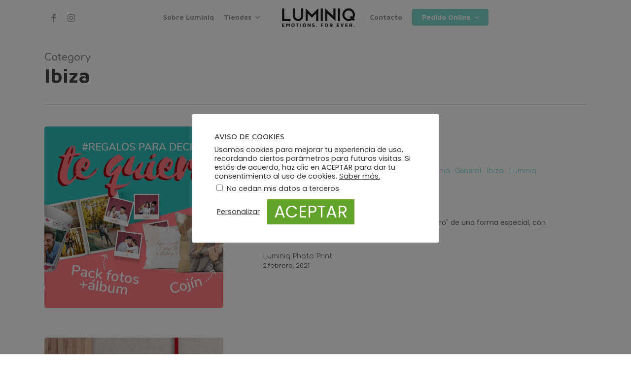

--- FILE ---
content_type: text/html; charset=UTF-8
request_url: https://www.luminiq.es/category/ibiza/page/3/
body_size: 27110
content:
<!doctype html>
<html lang="es" class="no-js">
<head>
	<meta charset="UTF-8">
	<meta name="viewport" content="width=device-width, initial-scale=1, maximum-scale=1, user-scalable=0" /><meta name='robots' content='index, follow, max-image-preview:large, max-snippet:-1, max-video-preview:-1' />

	<!-- This site is optimized with the Yoast SEO plugin v21.4 - https://yoast.com/wordpress/plugins/seo/ -->
	<title>Ibiza archivos - Página 3 de 3 - Luminiq | Emotions Forever</title>
	<link rel="canonical" href="https://www.luminiq.es/category/ibiza/page/3/" />
	<link rel="prev" href="https://www.luminiq.es/category/ibiza/page/2/" />
	<meta property="og:locale" content="es_ES" />
	<meta property="og:type" content="article" />
	<meta property="og:title" content="Ibiza archivos - Página 3 de 3 - Luminiq | Emotions Forever" />
	<meta property="og:url" content="https://www.luminiq.es/category/ibiza/" />
	<meta property="og:site_name" content="Luminiq | Emotions Forever" />
	<meta name="twitter:card" content="summary_large_image" />
	<script type="application/ld+json" class="yoast-schema-graph">{"@context":"https://schema.org","@graph":[{"@type":"CollectionPage","@id":"https://www.luminiq.es/category/ibiza/","url":"https://www.luminiq.es/category/ibiza/page/3/","name":"Ibiza archivos - Página 3 de 3 - Luminiq | Emotions Forever","isPartOf":{"@id":"https://www.luminiq.es/#website"},"primaryImageOfPage":{"@id":"https://www.luminiq.es/category/ibiza/page/3/#primaryimage"},"image":{"@id":"https://www.luminiq.es/category/ibiza/page/3/#primaryimage"},"thumbnailUrl":"https://www.luminiq.es/wp-content/uploads/2021/02/bacc89d4-c534-452b-b97b-22a5d400dc80.jpg","breadcrumb":{"@id":"https://www.luminiq.es/category/ibiza/page/3/#breadcrumb"},"inLanguage":"es"},{"@type":"ImageObject","inLanguage":"es","@id":"https://www.luminiq.es/category/ibiza/page/3/#primaryimage","url":"https://www.luminiq.es/wp-content/uploads/2021/02/bacc89d4-c534-452b-b97b-22a5d400dc80.jpg","contentUrl":"https://www.luminiq.es/wp-content/uploads/2021/02/bacc89d4-c534-452b-b97b-22a5d400dc80.jpg","width":1800,"height":900},{"@type":"BreadcrumbList","@id":"https://www.luminiq.es/category/ibiza/page/3/#breadcrumb","itemListElement":[{"@type":"ListItem","position":1,"name":"Portada","item":"https://www.luminiq.es/"},{"@type":"ListItem","position":2,"name":"Ibiza"}]},{"@type":"WebSite","@id":"https://www.luminiq.es/#website","url":"https://www.luminiq.es/","name":"Luminiq | Emotions Forever","description":"Tiendas de Fotografía","potentialAction":[{"@type":"SearchAction","target":{"@type":"EntryPoint","urlTemplate":"https://www.luminiq.es/?s={search_term_string}"},"query-input":"required name=search_term_string"}],"inLanguage":"es"}]}</script>
	<!-- / Yoast SEO plugin. -->


<link rel='dns-prefetch' href='//www.luminiq.es' />
<link rel='dns-prefetch' href='//maps.google.com' />
<link rel='dns-prefetch' href='//maxcdn.bootstrapcdn.com' />
<link rel='dns-prefetch' href='//fonts.googleapis.com' />
<link rel='preconnect' href='https://fonts.gstatic.com' crossorigin />
<link rel="alternate" type="application/rss+xml" title="Luminiq | Emotions Forever &raquo; Feed" href="https://www.luminiq.es/feed/" />
<link rel="alternate" type="application/rss+xml" title="Luminiq | Emotions Forever &raquo; Feed de los comentarios" href="https://www.luminiq.es/comments/feed/" />
<link rel="alternate" type="application/rss+xml" title="Luminiq | Emotions Forever &raquo; Categoría Ibiza del feed" href="https://www.luminiq.es/category/ibiza/feed/" />
<script type="text/javascript">
window._wpemojiSettings = {"baseUrl":"https:\/\/s.w.org\/images\/core\/emoji\/14.0.0\/72x72\/","ext":".png","svgUrl":"https:\/\/s.w.org\/images\/core\/emoji\/14.0.0\/svg\/","svgExt":".svg","source":{"concatemoji":"https:\/\/www.luminiq.es\/wp-includes\/js\/wp-emoji-release.min.js?ver=6.2.8"}};
/*! This file is auto-generated */
!function(e,a,t){var n,r,o,i=a.createElement("canvas"),p=i.getContext&&i.getContext("2d");function s(e,t){p.clearRect(0,0,i.width,i.height),p.fillText(e,0,0);e=i.toDataURL();return p.clearRect(0,0,i.width,i.height),p.fillText(t,0,0),e===i.toDataURL()}function c(e){var t=a.createElement("script");t.src=e,t.defer=t.type="text/javascript",a.getElementsByTagName("head")[0].appendChild(t)}for(o=Array("flag","emoji"),t.supports={everything:!0,everythingExceptFlag:!0},r=0;r<o.length;r++)t.supports[o[r]]=function(e){if(p&&p.fillText)switch(p.textBaseline="top",p.font="600 32px Arial",e){case"flag":return s("\ud83c\udff3\ufe0f\u200d\u26a7\ufe0f","\ud83c\udff3\ufe0f\u200b\u26a7\ufe0f")?!1:!s("\ud83c\uddfa\ud83c\uddf3","\ud83c\uddfa\u200b\ud83c\uddf3")&&!s("\ud83c\udff4\udb40\udc67\udb40\udc62\udb40\udc65\udb40\udc6e\udb40\udc67\udb40\udc7f","\ud83c\udff4\u200b\udb40\udc67\u200b\udb40\udc62\u200b\udb40\udc65\u200b\udb40\udc6e\u200b\udb40\udc67\u200b\udb40\udc7f");case"emoji":return!s("\ud83e\udef1\ud83c\udffb\u200d\ud83e\udef2\ud83c\udfff","\ud83e\udef1\ud83c\udffb\u200b\ud83e\udef2\ud83c\udfff")}return!1}(o[r]),t.supports.everything=t.supports.everything&&t.supports[o[r]],"flag"!==o[r]&&(t.supports.everythingExceptFlag=t.supports.everythingExceptFlag&&t.supports[o[r]]);t.supports.everythingExceptFlag=t.supports.everythingExceptFlag&&!t.supports.flag,t.DOMReady=!1,t.readyCallback=function(){t.DOMReady=!0},t.supports.everything||(n=function(){t.readyCallback()},a.addEventListener?(a.addEventListener("DOMContentLoaded",n,!1),e.addEventListener("load",n,!1)):(e.attachEvent("onload",n),a.attachEvent("onreadystatechange",function(){"complete"===a.readyState&&t.readyCallback()})),(e=t.source||{}).concatemoji?c(e.concatemoji):e.wpemoji&&e.twemoji&&(c(e.twemoji),c(e.wpemoji)))}(window,document,window._wpemojiSettings);
</script>
<style type="text/css">
img.wp-smiley,
img.emoji {
	display: inline !important;
	border: none !important;
	box-shadow: none !important;
	height: 1em !important;
	width: 1em !important;
	margin: 0 0.07em !important;
	vertical-align: -0.1em !important;
	background: none !important;
	padding: 0 !important;
}
</style>
	<link rel='stylesheet' id='wp-block-library-css' href='https://www.luminiq.es/wp-includes/css/dist/block-library/style.min.css?ver=6.2.8' type='text/css' media='all' />
<link rel='stylesheet' id='classic-theme-styles-css' href='https://www.luminiq.es/wp-includes/css/classic-themes.min.css?ver=6.2.8' type='text/css' media='all' />
<style id='global-styles-inline-css' type='text/css'>
body{--wp--preset--color--black: #000000;--wp--preset--color--cyan-bluish-gray: #abb8c3;--wp--preset--color--white: #ffffff;--wp--preset--color--pale-pink: #f78da7;--wp--preset--color--vivid-red: #cf2e2e;--wp--preset--color--luminous-vivid-orange: #ff6900;--wp--preset--color--luminous-vivid-amber: #fcb900;--wp--preset--color--light-green-cyan: #7bdcb5;--wp--preset--color--vivid-green-cyan: #00d084;--wp--preset--color--pale-cyan-blue: #8ed1fc;--wp--preset--color--vivid-cyan-blue: #0693e3;--wp--preset--color--vivid-purple: #9b51e0;--wp--preset--gradient--vivid-cyan-blue-to-vivid-purple: linear-gradient(135deg,rgba(6,147,227,1) 0%,rgb(155,81,224) 100%);--wp--preset--gradient--light-green-cyan-to-vivid-green-cyan: linear-gradient(135deg,rgb(122,220,180) 0%,rgb(0,208,130) 100%);--wp--preset--gradient--luminous-vivid-amber-to-luminous-vivid-orange: linear-gradient(135deg,rgba(252,185,0,1) 0%,rgba(255,105,0,1) 100%);--wp--preset--gradient--luminous-vivid-orange-to-vivid-red: linear-gradient(135deg,rgba(255,105,0,1) 0%,rgb(207,46,46) 100%);--wp--preset--gradient--very-light-gray-to-cyan-bluish-gray: linear-gradient(135deg,rgb(238,238,238) 0%,rgb(169,184,195) 100%);--wp--preset--gradient--cool-to-warm-spectrum: linear-gradient(135deg,rgb(74,234,220) 0%,rgb(151,120,209) 20%,rgb(207,42,186) 40%,rgb(238,44,130) 60%,rgb(251,105,98) 80%,rgb(254,248,76) 100%);--wp--preset--gradient--blush-light-purple: linear-gradient(135deg,rgb(255,206,236) 0%,rgb(152,150,240) 100%);--wp--preset--gradient--blush-bordeaux: linear-gradient(135deg,rgb(254,205,165) 0%,rgb(254,45,45) 50%,rgb(107,0,62) 100%);--wp--preset--gradient--luminous-dusk: linear-gradient(135deg,rgb(255,203,112) 0%,rgb(199,81,192) 50%,rgb(65,88,208) 100%);--wp--preset--gradient--pale-ocean: linear-gradient(135deg,rgb(255,245,203) 0%,rgb(182,227,212) 50%,rgb(51,167,181) 100%);--wp--preset--gradient--electric-grass: linear-gradient(135deg,rgb(202,248,128) 0%,rgb(113,206,126) 100%);--wp--preset--gradient--midnight: linear-gradient(135deg,rgb(2,3,129) 0%,rgb(40,116,252) 100%);--wp--preset--duotone--dark-grayscale: url('#wp-duotone-dark-grayscale');--wp--preset--duotone--grayscale: url('#wp-duotone-grayscale');--wp--preset--duotone--purple-yellow: url('#wp-duotone-purple-yellow');--wp--preset--duotone--blue-red: url('#wp-duotone-blue-red');--wp--preset--duotone--midnight: url('#wp-duotone-midnight');--wp--preset--duotone--magenta-yellow: url('#wp-duotone-magenta-yellow');--wp--preset--duotone--purple-green: url('#wp-duotone-purple-green');--wp--preset--duotone--blue-orange: url('#wp-duotone-blue-orange');--wp--preset--font-size--small: 13px;--wp--preset--font-size--medium: 20px;--wp--preset--font-size--large: 36px;--wp--preset--font-size--x-large: 42px;--wp--preset--spacing--20: 0.44rem;--wp--preset--spacing--30: 0.67rem;--wp--preset--spacing--40: 1rem;--wp--preset--spacing--50: 1.5rem;--wp--preset--spacing--60: 2.25rem;--wp--preset--spacing--70: 3.38rem;--wp--preset--spacing--80: 5.06rem;--wp--preset--shadow--natural: 6px 6px 9px rgba(0, 0, 0, 0.2);--wp--preset--shadow--deep: 12px 12px 50px rgba(0, 0, 0, 0.4);--wp--preset--shadow--sharp: 6px 6px 0px rgba(0, 0, 0, 0.2);--wp--preset--shadow--outlined: 6px 6px 0px -3px rgba(255, 255, 255, 1), 6px 6px rgba(0, 0, 0, 1);--wp--preset--shadow--crisp: 6px 6px 0px rgba(0, 0, 0, 1);}:where(.is-layout-flex){gap: 0.5em;}body .is-layout-flow > .alignleft{float: left;margin-inline-start: 0;margin-inline-end: 2em;}body .is-layout-flow > .alignright{float: right;margin-inline-start: 2em;margin-inline-end: 0;}body .is-layout-flow > .aligncenter{margin-left: auto !important;margin-right: auto !important;}body .is-layout-constrained > .alignleft{float: left;margin-inline-start: 0;margin-inline-end: 2em;}body .is-layout-constrained > .alignright{float: right;margin-inline-start: 2em;margin-inline-end: 0;}body .is-layout-constrained > .aligncenter{margin-left: auto !important;margin-right: auto !important;}body .is-layout-constrained > :where(:not(.alignleft):not(.alignright):not(.alignfull)){max-width: var(--wp--style--global--content-size);margin-left: auto !important;margin-right: auto !important;}body .is-layout-constrained > .alignwide{max-width: var(--wp--style--global--wide-size);}body .is-layout-flex{display: flex;}body .is-layout-flex{flex-wrap: wrap;align-items: center;}body .is-layout-flex > *{margin: 0;}:where(.wp-block-columns.is-layout-flex){gap: 2em;}.has-black-color{color: var(--wp--preset--color--black) !important;}.has-cyan-bluish-gray-color{color: var(--wp--preset--color--cyan-bluish-gray) !important;}.has-white-color{color: var(--wp--preset--color--white) !important;}.has-pale-pink-color{color: var(--wp--preset--color--pale-pink) !important;}.has-vivid-red-color{color: var(--wp--preset--color--vivid-red) !important;}.has-luminous-vivid-orange-color{color: var(--wp--preset--color--luminous-vivid-orange) !important;}.has-luminous-vivid-amber-color{color: var(--wp--preset--color--luminous-vivid-amber) !important;}.has-light-green-cyan-color{color: var(--wp--preset--color--light-green-cyan) !important;}.has-vivid-green-cyan-color{color: var(--wp--preset--color--vivid-green-cyan) !important;}.has-pale-cyan-blue-color{color: var(--wp--preset--color--pale-cyan-blue) !important;}.has-vivid-cyan-blue-color{color: var(--wp--preset--color--vivid-cyan-blue) !important;}.has-vivid-purple-color{color: var(--wp--preset--color--vivid-purple) !important;}.has-black-background-color{background-color: var(--wp--preset--color--black) !important;}.has-cyan-bluish-gray-background-color{background-color: var(--wp--preset--color--cyan-bluish-gray) !important;}.has-white-background-color{background-color: var(--wp--preset--color--white) !important;}.has-pale-pink-background-color{background-color: var(--wp--preset--color--pale-pink) !important;}.has-vivid-red-background-color{background-color: var(--wp--preset--color--vivid-red) !important;}.has-luminous-vivid-orange-background-color{background-color: var(--wp--preset--color--luminous-vivid-orange) !important;}.has-luminous-vivid-amber-background-color{background-color: var(--wp--preset--color--luminous-vivid-amber) !important;}.has-light-green-cyan-background-color{background-color: var(--wp--preset--color--light-green-cyan) !important;}.has-vivid-green-cyan-background-color{background-color: var(--wp--preset--color--vivid-green-cyan) !important;}.has-pale-cyan-blue-background-color{background-color: var(--wp--preset--color--pale-cyan-blue) !important;}.has-vivid-cyan-blue-background-color{background-color: var(--wp--preset--color--vivid-cyan-blue) !important;}.has-vivid-purple-background-color{background-color: var(--wp--preset--color--vivid-purple) !important;}.has-black-border-color{border-color: var(--wp--preset--color--black) !important;}.has-cyan-bluish-gray-border-color{border-color: var(--wp--preset--color--cyan-bluish-gray) !important;}.has-white-border-color{border-color: var(--wp--preset--color--white) !important;}.has-pale-pink-border-color{border-color: var(--wp--preset--color--pale-pink) !important;}.has-vivid-red-border-color{border-color: var(--wp--preset--color--vivid-red) !important;}.has-luminous-vivid-orange-border-color{border-color: var(--wp--preset--color--luminous-vivid-orange) !important;}.has-luminous-vivid-amber-border-color{border-color: var(--wp--preset--color--luminous-vivid-amber) !important;}.has-light-green-cyan-border-color{border-color: var(--wp--preset--color--light-green-cyan) !important;}.has-vivid-green-cyan-border-color{border-color: var(--wp--preset--color--vivid-green-cyan) !important;}.has-pale-cyan-blue-border-color{border-color: var(--wp--preset--color--pale-cyan-blue) !important;}.has-vivid-cyan-blue-border-color{border-color: var(--wp--preset--color--vivid-cyan-blue) !important;}.has-vivid-purple-border-color{border-color: var(--wp--preset--color--vivid-purple) !important;}.has-vivid-cyan-blue-to-vivid-purple-gradient-background{background: var(--wp--preset--gradient--vivid-cyan-blue-to-vivid-purple) !important;}.has-light-green-cyan-to-vivid-green-cyan-gradient-background{background: var(--wp--preset--gradient--light-green-cyan-to-vivid-green-cyan) !important;}.has-luminous-vivid-amber-to-luminous-vivid-orange-gradient-background{background: var(--wp--preset--gradient--luminous-vivid-amber-to-luminous-vivid-orange) !important;}.has-luminous-vivid-orange-to-vivid-red-gradient-background{background: var(--wp--preset--gradient--luminous-vivid-orange-to-vivid-red) !important;}.has-very-light-gray-to-cyan-bluish-gray-gradient-background{background: var(--wp--preset--gradient--very-light-gray-to-cyan-bluish-gray) !important;}.has-cool-to-warm-spectrum-gradient-background{background: var(--wp--preset--gradient--cool-to-warm-spectrum) !important;}.has-blush-light-purple-gradient-background{background: var(--wp--preset--gradient--blush-light-purple) !important;}.has-blush-bordeaux-gradient-background{background: var(--wp--preset--gradient--blush-bordeaux) !important;}.has-luminous-dusk-gradient-background{background: var(--wp--preset--gradient--luminous-dusk) !important;}.has-pale-ocean-gradient-background{background: var(--wp--preset--gradient--pale-ocean) !important;}.has-electric-grass-gradient-background{background: var(--wp--preset--gradient--electric-grass) !important;}.has-midnight-gradient-background{background: var(--wp--preset--gradient--midnight) !important;}.has-small-font-size{font-size: var(--wp--preset--font-size--small) !important;}.has-medium-font-size{font-size: var(--wp--preset--font-size--medium) !important;}.has-large-font-size{font-size: var(--wp--preset--font-size--large) !important;}.has-x-large-font-size{font-size: var(--wp--preset--font-size--x-large) !important;}
.wp-block-navigation a:where(:not(.wp-element-button)){color: inherit;}
:where(.wp-block-columns.is-layout-flex){gap: 2em;}
.wp-block-pullquote{font-size: 1.5em;line-height: 1.6;}
</style>
<link rel='stylesheet' id='redux-extendify-styles-css' href='https://www.luminiq.es/wp-content/plugins/redux-framework/redux-core/assets/css/extendify-utilities.css?ver=4.4.1' type='text/css' media='all' />
<link rel='stylesheet' id='contact-form-7-css' href='https://www.luminiq.es/wp-content/plugins/contact-form-7/includes/css/styles.css?ver=5.7.6' type='text/css' media='all' />
<link rel='stylesheet' id='cookie-law-info-css' href='https://www.luminiq.es/wp-content/plugins/cookie-law-info/legacy/public/css/cookie-law-info-public.css?ver=3.2.8' type='text/css' media='all' />
<link rel='stylesheet' id='cookie-law-info-gdpr-css' href='https://www.luminiq.es/wp-content/plugins/cookie-law-info/legacy/public/css/cookie-law-info-gdpr.css?ver=3.2.8' type='text/css' media='all' />
<link rel='stylesheet' id='essential-grid-plugin-settings-css' href='https://www.luminiq.es/wp-content/plugins/essential-grid/public/assets/css/settings.css?ver=2.3.3' type='text/css' media='all' />
<link rel='stylesheet' id='tp-fontello-css' href='https://www.luminiq.es/wp-content/plugins/essential-grid/public/assets/font/fontello/css/fontello.css?ver=2.3.3' type='text/css' media='all' />
<link rel='stylesheet' id='image-map-pro-dist-css-css' href='https://www.luminiq.es/wp-content/plugins/image-map-pro-wordpress/css/image-map-pro.min.css?ver=5.1.6' type='text/css' media='' />
<link rel='stylesheet' id='topbar-css' href='https://www.luminiq.es/wp-content/plugins/top-bar/inc/../css/topbar_style.css?ver=6.2.8' type='text/css' media='all' />
<link rel='stylesheet' id='wordpress-store-locator-css' href='https://www.luminiq.es/wp-content/plugins/wordpress-store-locator/public/css/wordpress-store-locator-public.css?ver=1.9.7' type='text/css' media='all' />
<link rel='stylesheet' id='wordpress-store-locator-bootsrap-css' href='https://www.luminiq.es/wp-content/plugins/wordpress-store-locator/public/css/bootstrap.min.css?ver=1.9.7' type='text/css' media='all' />
<link rel='stylesheet' id='wordpress-store-locator-font-awesome-css' href='https://maxcdn.bootstrapcdn.com/font-awesome/4.5.0/css/font-awesome.min.css?ver=1.9.7' type='text/css' media='all' />
<link rel='stylesheet' id='wordpress-store-locator-custom-css' href='https://www.luminiq.es/wp-content/plugins/wordpress-store-locator/public/css/wordpress-store-locator-custom.css?ver=1.9.7' type='text/css' media='all' />
<link rel='stylesheet' id='op_css-css' href='https://www.luminiq.es/wp-content/plugins/wp-opening-hours/dist/styles/main.css?ver=6.2.8' type='text/css' media='all' />
<link rel='stylesheet' id='font-awesome-css' href='https://www.luminiq.es/wp-content/themes/salient/css/font-awesome-legacy.min.css?ver=4.7.1' type='text/css' media='all' />
<link rel='stylesheet' id='salient-grid-system-css' href='https://www.luminiq.es/wp-content/themes/salient/css/build/grid-system.css?ver=15.0.9' type='text/css' media='all' />
<link rel='stylesheet' id='main-styles-css' href='https://www.luminiq.es/wp-content/themes/salient/css/build/style.css?ver=15.0.9' type='text/css' media='all' />
<link rel='stylesheet' id='nectar-header-layout-centered-logo-between-menu-css' href='https://www.luminiq.es/wp-content/themes/salient/css/build/header/header-layout-centered-logo-between-menu.css?ver=15.0.9' type='text/css' media='all' />
<link rel='stylesheet' id='nectar_default_font_open_sans-css' href='https://fonts.googleapis.com/css?family=Open+Sans%3A300%2C400%2C600%2C700&#038;subset=latin%2Clatin-ext' type='text/css' media='all' />
<link rel='stylesheet' id='nectar-blog-standard-featured-left-css' href='https://www.luminiq.es/wp-content/themes/salient/css/build/blog/standard-featured-left.css?ver=15.0.9' type='text/css' media='all' />
<link rel='stylesheet' id='responsive-css' href='https://www.luminiq.es/wp-content/themes/salient/css/build/responsive.css?ver=15.0.9' type='text/css' media='all' />
<link rel='stylesheet' id='skin-material-css' href='https://www.luminiq.es/wp-content/themes/salient/css/build/skin-material.css?ver=15.0.9' type='text/css' media='all' />
<link rel='stylesheet' id='salient-wp-menu-dynamic-css' href='https://www.luminiq.es/wp-content/uploads/salient/menu-dynamic.css?ver=92771' type='text/css' media='all' />
<link rel='stylesheet' id='dynamic-css-css' href='https://www.luminiq.es/wp-content/themes/salient/css/salient-dynamic-styles.css?ver=302' type='text/css' media='all' />
<style id='dynamic-css-inline-css' type='text/css'>
.archive.author .row .col.section-title span,.archive.category .row .col.section-title span,.archive.tag .row .col.section-title span,.archive.date .row .col.section-title span{padding-left:0}body.author #page-header-wrap #page-header-bg,body.category #page-header-wrap #page-header-bg,body.tag #page-header-wrap #page-header-bg,body.date #page-header-wrap #page-header-bg{height:auto;padding-top:8%;padding-bottom:8%;}.archive #page-header-wrap{height:auto;}.archive.category .row .col.section-title p,.archive.tag .row .col.section-title p{margin-top:10px;}body[data-bg-header="true"].category .container-wrap,body[data-bg-header="true"].author .container-wrap,body[data-bg-header="true"].date .container-wrap,body[data-bg-header="true"].blog .container-wrap{padding-top:4.1em!important}body[data-bg-header="true"].archive .container-wrap.meta_overlaid_blog,body[data-bg-header="true"].category .container-wrap.meta_overlaid_blog,body[data-bg-header="true"].author .container-wrap.meta_overlaid_blog,body[data-bg-header="true"].date .container-wrap.meta_overlaid_blog{padding-top:0!important;}body.archive #page-header-bg:not(.fullscreen-header) .span_6{position:relative;-webkit-transform:none;transform:none;top:0;}@media only screen and (min-width:1000px){body #ajax-content-wrap.no-scroll{min-height:calc(100vh - 70px);height:calc(100vh - 70px)!important;}}@media only screen and (min-width:1000px){#page-header-wrap.fullscreen-header,#page-header-wrap.fullscreen-header #page-header-bg,html:not(.nectar-box-roll-loaded) .nectar-box-roll > #page-header-bg.fullscreen-header,.nectar_fullscreen_zoom_recent_projects,#nectar_fullscreen_rows:not(.afterLoaded) > div{height:calc(100vh - 69px);}.wpb_row.vc_row-o-full-height.top-level,.wpb_row.vc_row-o-full-height.top-level > .col.span_12{min-height:calc(100vh - 69px);}html:not(.nectar-box-roll-loaded) .nectar-box-roll > #page-header-bg.fullscreen-header{top:70px;}.nectar-slider-wrap[data-fullscreen="true"]:not(.loaded),.nectar-slider-wrap[data-fullscreen="true"]:not(.loaded) .swiper-container{height:calc(100vh - 68px)!important;}.admin-bar .nectar-slider-wrap[data-fullscreen="true"]:not(.loaded),.admin-bar .nectar-slider-wrap[data-fullscreen="true"]:not(.loaded) .swiper-container{height:calc(100vh - 68px - 32px)!important;}}.admin-bar[class*="page-template-template-no-header"] .wpb_row.vc_row-o-full-height.top-level,.admin-bar[class*="page-template-template-no-header"] .wpb_row.vc_row-o-full-height.top-level > .col.span_12{min-height:calc(100vh - 32px);}body[class*="page-template-template-no-header"] .wpb_row.vc_row-o-full-height.top-level,body[class*="page-template-template-no-header"] .wpb_row.vc_row-o-full-height.top-level > .col.span_12{min-height:100vh;}@media only screen and (max-width:999px){.using-mobile-browser #nectar_fullscreen_rows:not(.afterLoaded):not([data-mobile-disable="on"]) > div{height:calc(100vh - 136px);}.using-mobile-browser .wpb_row.vc_row-o-full-height.top-level,.using-mobile-browser .wpb_row.vc_row-o-full-height.top-level > .col.span_12,[data-permanent-transparent="1"].using-mobile-browser .wpb_row.vc_row-o-full-height.top-level,[data-permanent-transparent="1"].using-mobile-browser .wpb_row.vc_row-o-full-height.top-level > .col.span_12{min-height:calc(100vh - 136px);}html:not(.nectar-box-roll-loaded) .nectar-box-roll > #page-header-bg.fullscreen-header,.nectar_fullscreen_zoom_recent_projects,.nectar-slider-wrap[data-fullscreen="true"]:not(.loaded),.nectar-slider-wrap[data-fullscreen="true"]:not(.loaded) .swiper-container,#nectar_fullscreen_rows:not(.afterLoaded):not([data-mobile-disable="on"]) > div{height:calc(100vh - 83px);}.wpb_row.vc_row-o-full-height.top-level,.wpb_row.vc_row-o-full-height.top-level > .col.span_12{min-height:calc(100vh - 83px);}body[data-transparent-header="false"] #ajax-content-wrap.no-scroll{min-height:calc(100vh - 83px);height:calc(100vh - 83px);}}.screen-reader-text,.nectar-skip-to-content:not(:focus){border:0;clip:rect(1px,1px,1px,1px);clip-path:inset(50%);height:1px;margin:-1px;overflow:hidden;padding:0;position:absolute!important;width:1px;word-wrap:normal!important;}.row .col img:not([srcset]){width:auto;}.row .col img.img-with-animation.nectar-lazy:not([srcset]){width:100%;}
@media screen and (min-width: 480px){
.slide-out-widget-area-toggle:not(.slide-out-hover-icon-effect) a:after {
    content: "MENÚ";
    font-size: 16px !important;
    position: relative;
    left: -55px !important;
    top: -22px !important;
    color:#CF7880 !important;

}
}
</style>
<link rel="preload" as="style" href="https://fonts.googleapis.com/css?family=Maven%20Pro:700,500%7CComfortaa:700,400%7CPoppins:400&#038;subset=latin-ext&#038;display=swap&#038;ver=1682878271" /><link rel="stylesheet" href="https://fonts.googleapis.com/css?family=Maven%20Pro:700,500%7CComfortaa:700,400%7CPoppins:400&#038;subset=latin-ext&#038;display=swap&#038;ver=1682878271" media="print" onload="this.media='all'"><noscript><link rel="stylesheet" href="https://fonts.googleapis.com/css?family=Maven%20Pro:700,500%7CComfortaa:700,400%7CPoppins:400&#038;subset=latin-ext&#038;display=swap&#038;ver=1682878271" /></noscript><script type='text/javascript' src='https://www.luminiq.es/wp-includes/js/jquery/jquery.min.js?ver=3.6.4' id='jquery-core-js'></script>
<script type='text/javascript' src='https://www.luminiq.es/wp-includes/js/jquery/jquery-migrate.min.js?ver=3.4.0' id='jquery-migrate-js'></script>
<script type='text/javascript' id='cookie-law-info-js-extra'>
/* <![CDATA[ */
var Cli_Data = {"nn_cookie_ids":[],"cookielist":[],"non_necessary_cookies":[],"ccpaEnabled":"1","ccpaRegionBased":"","ccpaBarEnabled":"1","strictlyEnabled":["necessary","obligatoire"],"ccpaType":"ccpa_gdpr","js_blocking":"1","custom_integration":"","triggerDomRefresh":"","secure_cookies":""};
var cli_cookiebar_settings = {"animate_speed_hide":"500","animate_speed_show":"500","background":"#FFF","border":"#b1a6a6c2","border_on":"","button_1_button_colour":"#61a229","button_1_button_hover":"#4e8221","button_1_link_colour":"#fff","button_1_as_button":"1","button_1_new_win":"","button_2_button_colour":"#333","button_2_button_hover":"#292929","button_2_link_colour":"#444","button_2_as_button":"","button_2_hidebar":"","button_3_button_colour":"#3566bb","button_3_button_hover":"#2a5296","button_3_link_colour":"#fff","button_3_as_button":"1","button_3_new_win":"","button_4_button_colour":"#000","button_4_button_hover":"#000000","button_4_link_colour":"#333333","button_4_as_button":"","button_7_button_colour":"#61a229","button_7_button_hover":"#4e8221","button_7_link_colour":"#fff","button_7_as_button":"1","button_7_new_win":"","font_family":"inherit","header_fix":"","notify_animate_hide":"1","notify_animate_show":"","notify_div_id":"#cookie-law-info-bar","notify_position_horizontal":"right","notify_position_vertical":"bottom","scroll_close":"","scroll_close_reload":"","accept_close_reload":"","reject_close_reload":"","showagain_tab":"","showagain_background":"#fff","showagain_border":"#000","showagain_div_id":"#cookie-law-info-again","showagain_x_position":"100px","text":"#333333","show_once_yn":"","show_once":"10000","logging_on":"","as_popup":"","popup_overlay":"1","bar_heading_text":"AVISO DE COOKIES","cookie_bar_as":"popup","popup_showagain_position":"bottom-right","widget_position":"left"};
var log_object = {"ajax_url":"https:\/\/www.luminiq.es\/wp-admin\/admin-ajax.php"};
/* ]]> */
</script>
<script type='text/javascript' src='https://www.luminiq.es/wp-content/plugins/cookie-law-info/legacy/public/js/cookie-law-info-public.js?ver=3.2.8' id='cookie-law-info-js'></script>
<script type='text/javascript' id='cookie-law-info-ccpa-js-extra'>
/* <![CDATA[ */
var ccpa_data = {"opt_out_prompt":"\u00bfRealmente quieres rechazar?","opt_out_confirm":"Confirmar","opt_out_cancel":"Cancelar"};
/* ]]> */
</script>
<script type='text/javascript' src='https://www.luminiq.es/wp-content/plugins/cookie-law-info/legacy/admin/modules/ccpa/assets/js/cookie-law-info-ccpa.js?ver=3.2.8' id='cookie-law-info-ccpa-js'></script>
<script type='text/javascript' src='https://www.luminiq.es/wp-content/plugins/revslider/public/assets/js/rbtools.min.js?ver=6.6.14' async id='tp-tools-js'></script>
<script type='text/javascript' src='https://www.luminiq.es/wp-content/plugins/revslider/public/assets/js/rs6.min.js?ver=6.6.14' async id='revmin-js'></script>
<script type='text/javascript' id='topbar_frontjs-js-extra'>
/* <![CDATA[ */
var tpbr_settings = {"fixed":"notfixed","user_who":"notloggedin","guests_or_users":"all","message":"\u00a1Celebra con nosotros el Black Friday! Consigue <b>OFERTAS INCRE\u00cdBLES<\/b> en tienda y online. <b>\u00a1Aprov\u00e9chalas!<\/b>","status":"inactive","yn_button":"nobutton","color":"#000000","button_text":"","button_url":"","button_behavior":"samewindow","is_admin_bar":"no","detect_sticky":"1"};
/* ]]> */
</script>
<script type='text/javascript' src='https://www.luminiq.es/wp-content/plugins/top-bar/inc/../js/tpbr_front.min.js?ver=6.2.8' id='topbar_frontjs-js'></script>
<link rel="https://api.w.org/" href="https://www.luminiq.es/wp-json/" /><link rel="alternate" type="application/json" href="https://www.luminiq.es/wp-json/wp/v2/categories/26" /><link rel="EditURI" type="application/rsd+xml" title="RSD" href="https://www.luminiq.es/xmlrpc.php?rsd" />
<link rel="wlwmanifest" type="application/wlwmanifest+xml" href="https://www.luminiq.es/wp-includes/wlwmanifest.xml" />
<meta name="generator" content="WordPress 6.2.8" />
<meta name="generator" content="Redux 4.4.1" />   <script type="text/javascript">
   var _gaq = _gaq || [];
   _gaq.push(['_setAccount', 'UA-151978991-1']);
   _gaq.push(['_trackPageview']);
   (function() {
   var ga = document.createElement('script'); ga.type = 'text/javascript'; ga.async = true;
   ga.src = ('https:' == document.location.protocol ? 'https://ssl' : 'http://www') + '.google-analytics.com/ga.js';
   var s = document.getElementsByTagName('script')[0]; s.parentNode.insertBefore(ga, s);
   })();
   </script>
<script type="text/javascript"> var root = document.getElementsByTagName( "html" )[0]; root.setAttribute( "class", "js" ); </script><style type="text/css">.recentcomments a{display:inline !important;padding:0 !important;margin:0 !important;}</style><meta name="generator" content="Powered by WPBakery Page Builder - drag and drop page builder for WordPress."/>
<meta name="generator" content="Powered by Slider Revolution 6.6.14 - responsive, Mobile-Friendly Slider Plugin for WordPress with comfortable drag and drop interface." />
<link rel="icon" href="https://www.luminiq.es/wp-content/uploads/2019/07/cropped-favicon-32x32.png" sizes="32x32" />
<link rel="icon" href="https://www.luminiq.es/wp-content/uploads/2019/07/cropped-favicon-192x192.png" sizes="192x192" />
<link rel="apple-touch-icon" href="https://www.luminiq.es/wp-content/uploads/2019/07/cropped-favicon-180x180.png" />
<meta name="msapplication-TileImage" content="https://www.luminiq.es/wp-content/uploads/2019/07/cropped-favicon-270x270.png" />
<script>function setREVStartSize(e){
			//window.requestAnimationFrame(function() {
				window.RSIW = window.RSIW===undefined ? window.innerWidth : window.RSIW;
				window.RSIH = window.RSIH===undefined ? window.innerHeight : window.RSIH;
				try {
					var pw = document.getElementById(e.c).parentNode.offsetWidth,
						newh;
					pw = pw===0 || isNaN(pw) || (e.l=="fullwidth" || e.layout=="fullwidth") ? window.RSIW : pw;
					e.tabw = e.tabw===undefined ? 0 : parseInt(e.tabw);
					e.thumbw = e.thumbw===undefined ? 0 : parseInt(e.thumbw);
					e.tabh = e.tabh===undefined ? 0 : parseInt(e.tabh);
					e.thumbh = e.thumbh===undefined ? 0 : parseInt(e.thumbh);
					e.tabhide = e.tabhide===undefined ? 0 : parseInt(e.tabhide);
					e.thumbhide = e.thumbhide===undefined ? 0 : parseInt(e.thumbhide);
					e.mh = e.mh===undefined || e.mh=="" || e.mh==="auto" ? 0 : parseInt(e.mh,0);
					if(e.layout==="fullscreen" || e.l==="fullscreen")
						newh = Math.max(e.mh,window.RSIH);
					else{
						e.gw = Array.isArray(e.gw) ? e.gw : [e.gw];
						for (var i in e.rl) if (e.gw[i]===undefined || e.gw[i]===0) e.gw[i] = e.gw[i-1];
						e.gh = e.el===undefined || e.el==="" || (Array.isArray(e.el) && e.el.length==0)? e.gh : e.el;
						e.gh = Array.isArray(e.gh) ? e.gh : [e.gh];
						for (var i in e.rl) if (e.gh[i]===undefined || e.gh[i]===0) e.gh[i] = e.gh[i-1];
											
						var nl = new Array(e.rl.length),
							ix = 0,
							sl;
						e.tabw = e.tabhide>=pw ? 0 : e.tabw;
						e.thumbw = e.thumbhide>=pw ? 0 : e.thumbw;
						e.tabh = e.tabhide>=pw ? 0 : e.tabh;
						e.thumbh = e.thumbhide>=pw ? 0 : e.thumbh;
						for (var i in e.rl) nl[i] = e.rl[i]<window.RSIW ? 0 : e.rl[i];
						sl = nl[0];
						for (var i in nl) if (sl>nl[i] && nl[i]>0) { sl = nl[i]; ix=i;}
						var m = pw>(e.gw[ix]+e.tabw+e.thumbw) ? 1 : (pw-(e.tabw+e.thumbw)) / (e.gw[ix]);
						newh =  (e.gh[ix] * m) + (e.tabh + e.thumbh);
					}
					var el = document.getElementById(e.c);
					if (el!==null && el) el.style.height = newh+"px";
					el = document.getElementById(e.c+"_wrapper");
					if (el!==null && el) {
						el.style.height = newh+"px";
						el.style.display = "block";
					}
				} catch(e){
					console.log("Failure at Presize of Slider:" + e)
				}
			//});
		  };</script>
<noscript><style> .wpb_animate_when_almost_visible { opacity: 1; }</style></noscript></head><body data-rsssl=1 class="archive paged category category-ibiza category-26 paged-3 category-paged-3 material wpb-js-composer js-comp-ver-6.9.2 vc_responsive" data-footer-reveal="false" data-footer-reveal-shadow="none" data-header-format="centered-logo-between-menu" data-body-border="off" data-boxed-style="" data-header-breakpoint="1000" data-dropdown-style="minimal" data-cae="easeOutCubic" data-cad="750" data-megamenu-width="contained" data-aie="none" data-ls="fancybox" data-apte="standard" data-hhun="0" data-fancy-form-rcs="default" data-form-style="default" data-form-submit="regular" data-is="minimal" data-button-style="slightly_rounded_shadow" data-user-account-button="false" data-flex-cols="true" data-col-gap="default" data-header-inherit-rc="true" data-header-search="false" data-animated-anchors="true" data-ajax-transitions="false" data-full-width-header="false" data-slide-out-widget-area="true" data-slide-out-widget-area-style="slide-out-from-right" data-user-set-ocm="off" data-loading-animation="none" data-bg-header="false" data-responsive="1" data-ext-responsive="true" data-ext-padding="90" data-header-resize="1" data-header-color="light" data-transparent-header="false" data-cart="false" data-remove-m-parallax="" data-remove-m-video-bgs="" data-m-animate="0" data-force-header-trans-color="light" data-smooth-scrolling="0" data-permanent-transparent="false" >
	
	<script type="text/javascript">
	 (function(window, document) {

		 if(navigator.userAgent.match(/(Android|iPod|iPhone|iPad|BlackBerry|IEMobile|Opera Mini)/)) {
			 document.body.className += " using-mobile-browser mobile ";
		 }

		 if( !("ontouchstart" in window) ) {

			 var body = document.querySelector("body");
			 var winW = window.innerWidth;
			 var bodyW = body.clientWidth;

			 if (winW > bodyW + 4) {
				 body.setAttribute("style", "--scroll-bar-w: " + (winW - bodyW - 4) + "px");
			 } else {
				 body.setAttribute("style", "--scroll-bar-w: 0px");
			 }
		 }

	 })(window, document);
   </script><svg xmlns="http://www.w3.org/2000/svg" viewBox="0 0 0 0" width="0" height="0" focusable="false" role="none" style="visibility: hidden; position: absolute; left: -9999px; overflow: hidden;" ><defs><filter id="wp-duotone-dark-grayscale"><feColorMatrix color-interpolation-filters="sRGB" type="matrix" values=" .299 .587 .114 0 0 .299 .587 .114 0 0 .299 .587 .114 0 0 .299 .587 .114 0 0 " /><feComponentTransfer color-interpolation-filters="sRGB" ><feFuncR type="table" tableValues="0 0.49803921568627" /><feFuncG type="table" tableValues="0 0.49803921568627" /><feFuncB type="table" tableValues="0 0.49803921568627" /><feFuncA type="table" tableValues="1 1" /></feComponentTransfer><feComposite in2="SourceGraphic" operator="in" /></filter></defs></svg><svg xmlns="http://www.w3.org/2000/svg" viewBox="0 0 0 0" width="0" height="0" focusable="false" role="none" style="visibility: hidden; position: absolute; left: -9999px; overflow: hidden;" ><defs><filter id="wp-duotone-grayscale"><feColorMatrix color-interpolation-filters="sRGB" type="matrix" values=" .299 .587 .114 0 0 .299 .587 .114 0 0 .299 .587 .114 0 0 .299 .587 .114 0 0 " /><feComponentTransfer color-interpolation-filters="sRGB" ><feFuncR type="table" tableValues="0 1" /><feFuncG type="table" tableValues="0 1" /><feFuncB type="table" tableValues="0 1" /><feFuncA type="table" tableValues="1 1" /></feComponentTransfer><feComposite in2="SourceGraphic" operator="in" /></filter></defs></svg><svg xmlns="http://www.w3.org/2000/svg" viewBox="0 0 0 0" width="0" height="0" focusable="false" role="none" style="visibility: hidden; position: absolute; left: -9999px; overflow: hidden;" ><defs><filter id="wp-duotone-purple-yellow"><feColorMatrix color-interpolation-filters="sRGB" type="matrix" values=" .299 .587 .114 0 0 .299 .587 .114 0 0 .299 .587 .114 0 0 .299 .587 .114 0 0 " /><feComponentTransfer color-interpolation-filters="sRGB" ><feFuncR type="table" tableValues="0.54901960784314 0.98823529411765" /><feFuncG type="table" tableValues="0 1" /><feFuncB type="table" tableValues="0.71764705882353 0.25490196078431" /><feFuncA type="table" tableValues="1 1" /></feComponentTransfer><feComposite in2="SourceGraphic" operator="in" /></filter></defs></svg><svg xmlns="http://www.w3.org/2000/svg" viewBox="0 0 0 0" width="0" height="0" focusable="false" role="none" style="visibility: hidden; position: absolute; left: -9999px; overflow: hidden;" ><defs><filter id="wp-duotone-blue-red"><feColorMatrix color-interpolation-filters="sRGB" type="matrix" values=" .299 .587 .114 0 0 .299 .587 .114 0 0 .299 .587 .114 0 0 .299 .587 .114 0 0 " /><feComponentTransfer color-interpolation-filters="sRGB" ><feFuncR type="table" tableValues="0 1" /><feFuncG type="table" tableValues="0 0.27843137254902" /><feFuncB type="table" tableValues="0.5921568627451 0.27843137254902" /><feFuncA type="table" tableValues="1 1" /></feComponentTransfer><feComposite in2="SourceGraphic" operator="in" /></filter></defs></svg><svg xmlns="http://www.w3.org/2000/svg" viewBox="0 0 0 0" width="0" height="0" focusable="false" role="none" style="visibility: hidden; position: absolute; left: -9999px; overflow: hidden;" ><defs><filter id="wp-duotone-midnight"><feColorMatrix color-interpolation-filters="sRGB" type="matrix" values=" .299 .587 .114 0 0 .299 .587 .114 0 0 .299 .587 .114 0 0 .299 .587 .114 0 0 " /><feComponentTransfer color-interpolation-filters="sRGB" ><feFuncR type="table" tableValues="0 0" /><feFuncG type="table" tableValues="0 0.64705882352941" /><feFuncB type="table" tableValues="0 1" /><feFuncA type="table" tableValues="1 1" /></feComponentTransfer><feComposite in2="SourceGraphic" operator="in" /></filter></defs></svg><svg xmlns="http://www.w3.org/2000/svg" viewBox="0 0 0 0" width="0" height="0" focusable="false" role="none" style="visibility: hidden; position: absolute; left: -9999px; overflow: hidden;" ><defs><filter id="wp-duotone-magenta-yellow"><feColorMatrix color-interpolation-filters="sRGB" type="matrix" values=" .299 .587 .114 0 0 .299 .587 .114 0 0 .299 .587 .114 0 0 .299 .587 .114 0 0 " /><feComponentTransfer color-interpolation-filters="sRGB" ><feFuncR type="table" tableValues="0.78039215686275 1" /><feFuncG type="table" tableValues="0 0.94901960784314" /><feFuncB type="table" tableValues="0.35294117647059 0.47058823529412" /><feFuncA type="table" tableValues="1 1" /></feComponentTransfer><feComposite in2="SourceGraphic" operator="in" /></filter></defs></svg><svg xmlns="http://www.w3.org/2000/svg" viewBox="0 0 0 0" width="0" height="0" focusable="false" role="none" style="visibility: hidden; position: absolute; left: -9999px; overflow: hidden;" ><defs><filter id="wp-duotone-purple-green"><feColorMatrix color-interpolation-filters="sRGB" type="matrix" values=" .299 .587 .114 0 0 .299 .587 .114 0 0 .299 .587 .114 0 0 .299 .587 .114 0 0 " /><feComponentTransfer color-interpolation-filters="sRGB" ><feFuncR type="table" tableValues="0.65098039215686 0.40392156862745" /><feFuncG type="table" tableValues="0 1" /><feFuncB type="table" tableValues="0.44705882352941 0.4" /><feFuncA type="table" tableValues="1 1" /></feComponentTransfer><feComposite in2="SourceGraphic" operator="in" /></filter></defs></svg><svg xmlns="http://www.w3.org/2000/svg" viewBox="0 0 0 0" width="0" height="0" focusable="false" role="none" style="visibility: hidden; position: absolute; left: -9999px; overflow: hidden;" ><defs><filter id="wp-duotone-blue-orange"><feColorMatrix color-interpolation-filters="sRGB" type="matrix" values=" .299 .587 .114 0 0 .299 .587 .114 0 0 .299 .587 .114 0 0 .299 .587 .114 0 0 " /><feComponentTransfer color-interpolation-filters="sRGB" ><feFuncR type="table" tableValues="0.098039215686275 1" /><feFuncG type="table" tableValues="0 0.66274509803922" /><feFuncB type="table" tableValues="0.84705882352941 0.41960784313725" /><feFuncA type="table" tableValues="1 1" /></feComponentTransfer><feComposite in2="SourceGraphic" operator="in" /></filter></defs></svg><a href="#ajax-content-wrap" class="nectar-skip-to-content">Skip to main content</a><div class="ocm-effect-wrap"><div class="ocm-effect-wrap-inner">	
	<div id="header-space"  data-header-mobile-fixed='1'></div> 
	
		<div id="header-outer" data-has-menu="true" data-has-buttons="no" data-header-button_style="default" data-using-pr-menu="false" data-mobile-fixed="1" data-ptnm="false" data-lhe="animated_underline" data-user-set-bg="#ffffff" data-format="centered-logo-between-menu" data-permanent-transparent="false" data-megamenu-rt="0" data-remove-fixed="0" data-header-resize="1" data-cart="false" data-transparency-option="0" data-box-shadow="large" data-shrink-num="6" data-using-secondary="0" data-using-logo="1" data-logo-height="60" data-m-logo-height="60" data-padding="5" data-full-width="false" data-condense="false" >
		
<div id="search-outer" class="nectar">
	<div id="search">
		<div class="container">
			 <div id="search-box">
				 <div class="inner-wrap">
					 <div class="col span_12">
						  <form role="search" action="https://www.luminiq.es/" method="GET">
														 <input type="text" name="s"  value="" aria-label="Search" placeholder="Search" />
							 
						<span>Hit enter to search or ESC to close</span>
												</form>
					</div><!--/span_12-->
				</div><!--/inner-wrap-->
			 </div><!--/search-box-->
			 <div id="close"><a href="#"><span class="screen-reader-text">Close Search</span>
				<span class="close-wrap"> <span class="close-line close-line1"></span> <span class="close-line close-line2"></span> </span>				 </a></div>
		 </div><!--/container-->
	</div><!--/search-->
</div><!--/search-outer-->

<header id="top">
	<div class="container">
		<div class="row">
			<div class="col span_3">
								<a id="logo" href="https://www.luminiq.es" data-supplied-ml-starting-dark="true" data-supplied-ml-starting="true" data-supplied-ml="false" >
					<img class="stnd skip-lazy" width="387" height="145" alt="Luminiq | Emotions Forever" src="https://www.luminiq.es/wp-content/uploads/2021/04/logo.png"  />				</a>
							</div><!--/span_3-->

			<div class="col span_9 col_last">
									<div class="nectar-mobile-only mobile-header"><div class="inner"></div></div>
													<div class="slide-out-widget-area-toggle mobile-icon slide-out-from-right" data-custom-color="false" data-icon-animation="simple-transform">
						<div> <a href="#sidewidgetarea" aria-label="Navigation Menu" aria-expanded="false" class="closed">
							<span class="screen-reader-text">Menu</span><span aria-hidden="true"> <i class="lines-button x2"> <i class="lines"></i> </i> </span>
						</a></div>
					</div>
				
									<nav>
													<ul class="sf-menu">
								<li id="menu-item-1608" class="menu-item menu-item-type-custom menu-item-object-custom nectar-regular-menu-item menu-item-1608"><a href="#nosotros"><span class="menu-title-text">Sobre Luminiq</span></a></li>
<li id="menu-item-221" class="menu-item menu-item-type-post_type menu-item-object-page menu-item-has-children nectar-regular-menu-item sf-with-ul menu-item-221"><a href="https://www.luminiq.es/tiendas/"><span class="menu-title-text">Tiendas</span><span class="sf-sub-indicator"><i class="fa fa-angle-down icon-in-menu" aria-hidden="true"></i></span></a>
<ul class="sub-menu">
	<li id="menu-item-222" class="menu-item menu-item-type-post_type menu-item-object-page nectar-regular-menu-item menu-item-222"><a href="https://www.luminiq.es/tiendas/denia/"><span class="menu-title-text">Denia – Patricio Ferrándiz</span></a></li>
	<li id="menu-item-1255" class="menu-item menu-item-type-post_type menu-item-object-page nectar-regular-menu-item menu-item-1255"><a href="https://www.luminiq.es/tiendas/denia-glorieta-pais-valencia/"><span class="menu-title-text">Denia – Glorieta País Valencià</span></a></li>
	<li id="menu-item-590" class="menu-item menu-item-type-post_type menu-item-object-page nectar-regular-menu-item menu-item-590"><a href="https://www.luminiq.es/tiendas/sant-celoni/"><span class="menu-title-text">Sant Celoni</span></a></li>
	<li id="menu-item-591" class="menu-item menu-item-type-post_type menu-item-object-page nectar-regular-menu-item menu-item-591"><a href="https://www.luminiq.es/tiendas/palencia/"><span class="menu-title-text">Palencia</span></a></li>
	<li id="menu-item-592" class="menu-item menu-item-type-post_type menu-item-object-page nectar-regular-menu-item menu-item-592"><a href="https://www.luminiq.es/tiendas/palafrugell/"><span class="menu-title-text">Palafrugell</span></a></li>
	<li id="menu-item-593" class="menu-item menu-item-type-post_type menu-item-object-page nectar-regular-menu-item menu-item-593"><a href="https://www.luminiq.es/tiendas/oviedo/"><span class="menu-title-text">Oviedo</span></a></li>
	<li id="menu-item-594" class="menu-item menu-item-type-post_type menu-item-object-page nectar-regular-menu-item menu-item-594"><a href="https://www.luminiq.es/tiendas/oliva/"><span class="menu-title-text">Oliva</span></a></li>
	<li id="menu-item-595" class="menu-item menu-item-type-post_type menu-item-object-page nectar-regular-menu-item menu-item-595"><a href="https://www.luminiq.es/tiendas/ibiza/"><span class="menu-title-text">Ibiza</span></a></li>
	<li id="menu-item-597" class="menu-item menu-item-type-post_type menu-item-object-page nectar-regular-menu-item menu-item-597"><a href="https://www.luminiq.es/tiendas/cartagena/"><span class="menu-title-text">Cartagena</span></a></li>
	<li id="menu-item-598" class="menu-item menu-item-type-post_type menu-item-object-page nectar-regular-menu-item menu-item-598"><a href="https://www.luminiq.es/tiendas/boadilla-del-monte/"><span class="menu-title-text">Boadilla del Monte</span></a></li>
</ul>
</li>
<li id="menu-item-885" class="menu-item menu-item-type-post_type menu-item-object-page nectar-regular-menu-item menu-item-885"><a href="https://www.luminiq.es/contacto/"><span class="menu-title-text">Contacto</span></a></li>
<li id="menu-item-1311" class="menu-item menu-item-type-custom menu-item-object-custom menu-item-has-children button_solid_color sf-with-ul menu-item-1311"><a href="#"><span class="menu-title-text">Pedido Online</span><span class="sf-sub-indicator"><i class="fa fa-angle-down icon-in-menu" aria-hidden="true"></i></span></a>
<ul class="sub-menu">
	<li id="menu-item-1313" class="menu-item menu-item-type-custom menu-item-object-custom nectar-regular-menu-item menu-item-1313"><a href="https://dilandweb2.fiteng.net/FitEngDiLandHomeWeb/index.html?luminiqboadilladelmonte"><span class="menu-title-text">Boadilla del Monte</span></a></li>
	<li id="menu-item-1314" class="menu-item menu-item-type-custom menu-item-object-custom nectar-regular-menu-item menu-item-1314"><a href="http://luminiqcartagena.es"><span class="menu-title-text">Cartagena</span></a></li>
	<li id="menu-item-1316" class="menu-item menu-item-type-custom menu-item-object-custom nectar-regular-menu-item menu-item-1316"><a href="https://dilandweb2.fiteng.net/FitEngDiLandHomeWeb/index.html?luminiqolivadenia"><span class="menu-title-text">Denia</span></a></li>
	<li id="menu-item-1317" class="menu-item menu-item-type-custom menu-item-object-custom nectar-regular-menu-item menu-item-1317"><a href="https://dilandweb2.fiteng.net/FitEngDiLandHomeWeb/index.html?luminiqibiza"><span class="menu-title-text">Ibiza</span></a></li>
	<li id="menu-item-1318" class="menu-item menu-item-type-custom menu-item-object-custom nectar-regular-menu-item menu-item-1318"><a href="https://dilandweb2.fiteng.net/FitEngDiLandHomeWeb/index.html?luminiqolivadenia"><span class="menu-title-text">Oliva</span></a></li>
	<li id="menu-item-1319" class="menu-item menu-item-type-custom menu-item-object-custom nectar-regular-menu-item menu-item-1319"><a href="http://tienda.luminiqoviedo.es/"><span class="menu-title-text">Oviedo</span></a></li>
	<li id="menu-item-1320" class="menu-item menu-item-type-custom menu-item-object-custom nectar-regular-menu-item menu-item-1320"><a href="https://dilandweb2.fiteng.net/FitEngDiLandHomeWeb/index.html?luminiqpalafrugell"><span class="menu-title-text">Palafrugell</span></a></li>
	<li id="menu-item-1321" class="menu-item menu-item-type-custom menu-item-object-custom nectar-regular-menu-item menu-item-1321"><a href="http://luminiqpalencia.es"><span class="menu-title-text">Palencia</span></a></li>
	<li id="menu-item-1322" class="menu-item menu-item-type-custom menu-item-object-custom nectar-regular-menu-item menu-item-1322"><a href="https://dilandweb2.fiteng.net/FitEngDiLandHomeWeb/index.html?luminiqsantceloni"><span class="menu-title-text">Sant Celoni</span></a></li>
</ul>
</li>
<li id="social-in-menu" class="button_social_group"><a target="_blank" rel="noopener" href="https://www.facebook.com/luminiqoficial"><span class="screen-reader-text">facebook</span><i class="fa fa-facebook" aria-hidden="true"></i> </a><a target="_blank" rel="noopener" href="https://www.instagram.com/luminiqoficial/"><span class="screen-reader-text">instagram</span><i class="fa fa-instagram" aria-hidden="true"></i> </a></li>							</ul>
													<ul class="buttons sf-menu" data-user-set-ocm="off">

								
							</ul>
						
					</nav>

					<div class="logo-spacing" data-using-image="true"><img class="hidden-logo" alt="Luminiq | Emotions Forever" width="387" height="145" src="https://www.luminiq.es/wp-content/uploads/2021/04/logo.png" /></div>
				</div><!--/span_9-->

				
			</div><!--/row-->
					</div><!--/container-->
	</header>		
	</div>
		<div id="ajax-content-wrap">

		<div class="row page-header-no-bg" data-alignment="left">
			<div class="container">
				<div class="col span_12 section-title">
					<span class="subheader">Category</span>
					<h1>Ibiza</h1>
									</div>
			</div>
		</div>

	
<div class="container-wrap">

	<div class="container main-content">

		
		<div class="row">

			<div class="post-area col featured_img_left span_12 col_last   " role="main" data-ams="8px" data-remove-post-date="0" data-remove-post-author="0" data-remove-post-comment-number="0" data-remove-post-nectar-love="0"> <div class="posts-container" data-load-animation="fade_in_from_bottom">
<article id="post-1404" class="post-1404 post type-post status-publish format-standard has-post-thumbnail category-luminiq-2 category-boadilla category-cartagena category-castelldefels category-denia category-general category-ibiza category-luminiq category-oliva category-oviedo category-palafrugell category-palencia category-sant-celoni">  
  <div class="inner-wrap animated">
    <div class="post-content">
      <div class="article-content-wrap">
        <div class="post-featured-img-wrap">
          <a href="https://www.luminiq.es/2021/02/02/navidad-2021-en-luminiq/" aria-label="¡Llego San Valentín 2021!"><span class="post-featured-img"><img width="900" height="600" src="https://www.luminiq.es/wp-content/uploads/2021/02/bacc89d4-c534-452b-b97b-22a5d400dc80-900x600.jpg" class="attachment-wide_photography size-wide_photography skip-lazy wp-post-image" alt="" decoding="async" title="" sizes="(min-width: 690px) 40vw, 100vw" /></span></a>          
        </div>
        <div class="post-content-wrap">
          <a class="entire-meta-link" href="https://www.luminiq.es/2021/02/02/navidad-2021-en-luminiq/" aria-label="¡Llego San Valentín 2021!"></a>
          <span class="meta-category"><a class="luminiq-2" href="https://www.luminiq.es/category/luminiq-2/">#Luminiq</a><a class="boadilla" href="https://www.luminiq.es/category/boadilla/">Boadilla</a><a class="cartagena" href="https://www.luminiq.es/category/cartagena/">Cartagena</a><a class="castelldefels" href="https://www.luminiq.es/category/castelldefels/">Castelldefels</a><a class="denia" href="https://www.luminiq.es/category/denia/">Denia</a><a class="general" href="https://www.luminiq.es/category/general/">General</a><a class="ibiza" href="https://www.luminiq.es/category/ibiza/">Ibiza</a><a class="luminiq" href="https://www.luminiq.es/category/luminiq/">Luminiq</a><a class="oliva" href="https://www.luminiq.es/category/oliva/">Oliva</a><a class="oviedo" href="https://www.luminiq.es/category/oviedo/">Oviedo</a><a class="palafrugell" href="https://www.luminiq.es/category/palafrugell/">Palafrugell</a><a class="palencia" href="https://www.luminiq.es/category/palencia/">Palencia</a><a class="sant-celoni" href="https://www.luminiq.es/category/sant-celoni/">Sant Celoni</a></span>          
          <div class="post-header">
            <h3 class="title"><a href="https://www.luminiq.es/2021/02/02/navidad-2021-en-luminiq/"> ¡Llego San Valentín 2021!</a></h3>
          </div>
          
          <div class="excerpt">¿Ya tienes su regalo de #SanValentin? Dile "te quiero" de una forma especial, con nuestra selección&hellip;</div><div class="grav-wrap"><a href="https://www.luminiq.es/author/carles/"></a><div class="text"><a href="https://www.luminiq.es/author/carles/" rel="author">Luminiq Photo Print</a><span>2 febrero, 2021</span></div></div>        </div>
      </div>
    </div>
  </div>
</article>
<article id="post-1380" class="post-1380 post type-post status-publish format-standard has-post-thumbnail category-luminiq-2 category-boadilla category-cartagena category-castelldefels category-denia category-general category-ibiza category-luminiq category-oliva category-oviedo category-palafrugell category-palencia category-sant-celoni">  
  <div class="inner-wrap animated">
    <div class="post-content">
      <div class="article-content-wrap">
        <div class="post-featured-img-wrap">
          <a href="https://www.luminiq.es/2020/12/09/navidad-2021/" aria-label="Navidad 2021 en LUMINIQ"><span class="post-featured-img"><img width="900" height="600" src="https://www.luminiq.es/wp-content/uploads/2020/12/banner-DECPRA-canvas-900x600.jpg" class="attachment-wide_photography size-wide_photography skip-lazy wp-post-image" alt="" decoding="async" loading="lazy" title="" sizes="(min-width: 690px) 40vw, 100vw" /></span></a>          
        </div>
        <div class="post-content-wrap">
          <a class="entire-meta-link" href="https://www.luminiq.es/2020/12/09/navidad-2021/" aria-label="Navidad 2021 en LUMINIQ"></a>
          <span class="meta-category"><a class="luminiq-2" href="https://www.luminiq.es/category/luminiq-2/">#Luminiq</a><a class="boadilla" href="https://www.luminiq.es/category/boadilla/">Boadilla</a><a class="cartagena" href="https://www.luminiq.es/category/cartagena/">Cartagena</a><a class="castelldefels" href="https://www.luminiq.es/category/castelldefels/">Castelldefels</a><a class="denia" href="https://www.luminiq.es/category/denia/">Denia</a><a class="general" href="https://www.luminiq.es/category/general/">General</a><a class="ibiza" href="https://www.luminiq.es/category/ibiza/">Ibiza</a><a class="luminiq" href="https://www.luminiq.es/category/luminiq/">Luminiq</a><a class="oliva" href="https://www.luminiq.es/category/oliva/">Oliva</a><a class="oviedo" href="https://www.luminiq.es/category/oviedo/">Oviedo</a><a class="palafrugell" href="https://www.luminiq.es/category/palafrugell/">Palafrugell</a><a class="palencia" href="https://www.luminiq.es/category/palencia/">Palencia</a><a class="sant-celoni" href="https://www.luminiq.es/category/sant-celoni/">Sant Celoni</a></span>          
          <div class="post-header">
            <h3 class="title"><a href="https://www.luminiq.es/2020/12/09/navidad-2021/"> Navidad 2021 en LUMINIQ</a></h3>
          </div>
          
          <div class="excerpt">Llega la navidad a Luminiq con un montón de regalos especiales que puedes crear con&hellip;</div><div class="grav-wrap"><a href="https://www.luminiq.es/author/carles/"></a><div class="text"><a href="https://www.luminiq.es/author/carles/" rel="author">Luminiq Photo Print</a><span>9 diciembre, 2020</span></div></div>        </div>
      </div>
    </div>
  </div>
</article>
<article id="post-1325" class="post-1325 post type-post status-publish format-standard has-post-thumbnail category-luminiq-2 category-boadilla category-cartagena category-castelldefels category-denia category-general category-ibiza category-luminiq category-oliva category-oviedo category-palafrugell category-palencia category-sant-celoni">  
  <div class="inner-wrap animated">
    <div class="post-content">
      <div class="article-content-wrap">
        <div class="post-featured-img-wrap">
          <a href="https://www.luminiq.es/2020/10/06/ofertas-octubre-2020/" aria-label="Ofertas Octubre 2020"><span class="post-featured-img"><img width="564" height="564" src="https://www.luminiq.es/wp-content/uploads/2020/10/Ofertas-oct.jpg" class="attachment-wide_photography size-wide_photography skip-lazy wp-post-image" alt="" decoding="async" loading="lazy" title="" sizes="(min-width: 690px) 40vw, 100vw" srcset="https://www.luminiq.es/wp-content/uploads/2020/10/Ofertas-oct.jpg 564w, https://www.luminiq.es/wp-content/uploads/2020/10/Ofertas-oct-150x150.jpg 150w, https://www.luminiq.es/wp-content/uploads/2020/10/Ofertas-oct-300x300.jpg 300w, https://www.luminiq.es/wp-content/uploads/2020/10/Ofertas-oct-100x100.jpg 100w, https://www.luminiq.es/wp-content/uploads/2020/10/Ofertas-oct-140x140.jpg 140w, https://www.luminiq.es/wp-content/uploads/2020/10/Ofertas-oct-500x500.jpg 500w, https://www.luminiq.es/wp-content/uploads/2020/10/Ofertas-oct-350x350.jpg 350w" /></span></a>          
        </div>
        <div class="post-content-wrap">
          <a class="entire-meta-link" href="https://www.luminiq.es/2020/10/06/ofertas-octubre-2020/" aria-label="Ofertas Octubre 2020"></a>
          <span class="meta-category"><a class="luminiq-2" href="https://www.luminiq.es/category/luminiq-2/">#Luminiq</a><a class="boadilla" href="https://www.luminiq.es/category/boadilla/">Boadilla</a><a class="cartagena" href="https://www.luminiq.es/category/cartagena/">Cartagena</a><a class="castelldefels" href="https://www.luminiq.es/category/castelldefels/">Castelldefels</a><a class="denia" href="https://www.luminiq.es/category/denia/">Denia</a><a class="general" href="https://www.luminiq.es/category/general/">General</a><a class="ibiza" href="https://www.luminiq.es/category/ibiza/">Ibiza</a><a class="luminiq" href="https://www.luminiq.es/category/luminiq/">Luminiq</a><a class="oliva" href="https://www.luminiq.es/category/oliva/">Oliva</a><a class="oviedo" href="https://www.luminiq.es/category/oviedo/">Oviedo</a><a class="palafrugell" href="https://www.luminiq.es/category/palafrugell/">Palafrugell</a><a class="palencia" href="https://www.luminiq.es/category/palencia/">Palencia</a><a class="sant-celoni" href="https://www.luminiq.es/category/sant-celoni/">Sant Celoni</a></span>          
          <div class="post-header">
            <h3 class="title"><a href="https://www.luminiq.es/2020/10/06/ofertas-octubre-2020/"> Ofertas Octubre 2020</a></h3>
          </div>
          
          <div class="excerpt">Octubre es el mes de los calendarios, y ya tienes disponible en tu tienda LUMINIQ&hellip;</div><div class="grav-wrap"><a href="https://www.luminiq.es/author/carles/"></a><div class="text"><a href="https://www.luminiq.es/author/carles/" rel="author">Luminiq Photo Print</a><span>6 octubre, 2020</span></div></div>        </div>
      </div>
    </div>
  </div>
</article>
<article id="post-1301" class="post-1301 post type-post status-publish format-standard has-post-thumbnail category-luminiq-2 category-boadilla category-cartagena category-castelldefels category-denia category-general category-ibiza category-luminiq category-oliva category-oviedo category-palafrugell category-palencia category-sant-celoni">  
  <div class="inner-wrap animated">
    <div class="post-content">
      <div class="article-content-wrap">
        <div class="post-featured-img-wrap">
          <a href="https://www.luminiq.es/2020/09/08/ofertas-septiembre-2020/" aria-label="Ofertas Septiembre 2020"><span class="post-featured-img"><img width="564" height="564" src="https://www.luminiq.es/wp-content/uploads/2020/09/Ofertas-SEP.jpg" class="attachment-wide_photography size-wide_photography skip-lazy wp-post-image" alt="" decoding="async" loading="lazy" title="" sizes="(min-width: 690px) 40vw, 100vw" srcset="https://www.luminiq.es/wp-content/uploads/2020/09/Ofertas-SEP.jpg 564w, https://www.luminiq.es/wp-content/uploads/2020/09/Ofertas-SEP-150x150.jpg 150w, https://www.luminiq.es/wp-content/uploads/2020/09/Ofertas-SEP-300x300.jpg 300w, https://www.luminiq.es/wp-content/uploads/2020/09/Ofertas-SEP-100x100.jpg 100w, https://www.luminiq.es/wp-content/uploads/2020/09/Ofertas-SEP-140x140.jpg 140w, https://www.luminiq.es/wp-content/uploads/2020/09/Ofertas-SEP-500x500.jpg 500w, https://www.luminiq.es/wp-content/uploads/2020/09/Ofertas-SEP-350x350.jpg 350w" /></span></a>          
        </div>
        <div class="post-content-wrap">
          <a class="entire-meta-link" href="https://www.luminiq.es/2020/09/08/ofertas-septiembre-2020/" aria-label="Ofertas Septiembre 2020"></a>
          <span class="meta-category"><a class="luminiq-2" href="https://www.luminiq.es/category/luminiq-2/">#Luminiq</a><a class="boadilla" href="https://www.luminiq.es/category/boadilla/">Boadilla</a><a class="cartagena" href="https://www.luminiq.es/category/cartagena/">Cartagena</a><a class="castelldefels" href="https://www.luminiq.es/category/castelldefels/">Castelldefels</a><a class="denia" href="https://www.luminiq.es/category/denia/">Denia</a><a class="general" href="https://www.luminiq.es/category/general/">General</a><a class="ibiza" href="https://www.luminiq.es/category/ibiza/">Ibiza</a><a class="luminiq" href="https://www.luminiq.es/category/luminiq/">Luminiq</a><a class="oliva" href="https://www.luminiq.es/category/oliva/">Oliva</a><a class="oviedo" href="https://www.luminiq.es/category/oviedo/">Oviedo</a><a class="palafrugell" href="https://www.luminiq.es/category/palafrugell/">Palafrugell</a><a class="palencia" href="https://www.luminiq.es/category/palencia/">Palencia</a><a class="sant-celoni" href="https://www.luminiq.es/category/sant-celoni/">Sant Celoni</a></span>          
          <div class="post-header">
            <h3 class="title"><a href="https://www.luminiq.es/2020/09/08/ofertas-septiembre-2020/"> Ofertas Septiembre 2020</a></h3>
          </div>
          
          <div class="excerpt">En el mes de Agosto celebramos el verano poniendo a punto a casa con una&hellip;</div><div class="grav-wrap"><a href="https://www.luminiq.es/author/carles/"></a><div class="text"><a href="https://www.luminiq.es/author/carles/" rel="author">Luminiq Photo Print</a><span>8 septiembre, 2020</span></div></div>        </div>
      </div>
    </div>
  </div>
</article>
<article id="post-1282" class="post-1282 post type-post status-publish format-standard has-post-thumbnail category-luminiq-2 category-boadilla category-cartagena category-castelldefels category-denia category-general category-ibiza category-luminiq category-oliva category-oviedo category-palafrugell category-palencia category-sant-celoni">  
  <div class="inner-wrap animated">
    <div class="post-content">
      <div class="article-content-wrap">
        <div class="post-featured-img-wrap">
          <a href="https://www.luminiq.es/2020/08/01/ofertas-agosto-2020/" aria-label="Ofertas Agosto 2020"><span class="post-featured-img"><img width="564" height="564" src="https://www.luminiq.es/wp-content/uploads/2020/08/Ofertas-AGOSTO-FOTO.jpg" class="attachment-wide_photography size-wide_photography skip-lazy wp-post-image" alt="" decoding="async" loading="lazy" title="" sizes="(min-width: 690px) 40vw, 100vw" srcset="https://www.luminiq.es/wp-content/uploads/2020/08/Ofertas-AGOSTO-FOTO.jpg 564w, https://www.luminiq.es/wp-content/uploads/2020/08/Ofertas-AGOSTO-FOTO-150x150.jpg 150w, https://www.luminiq.es/wp-content/uploads/2020/08/Ofertas-AGOSTO-FOTO-300x300.jpg 300w, https://www.luminiq.es/wp-content/uploads/2020/08/Ofertas-AGOSTO-FOTO-100x100.jpg 100w, https://www.luminiq.es/wp-content/uploads/2020/08/Ofertas-AGOSTO-FOTO-140x140.jpg 140w, https://www.luminiq.es/wp-content/uploads/2020/08/Ofertas-AGOSTO-FOTO-500x500.jpg 500w, https://www.luminiq.es/wp-content/uploads/2020/08/Ofertas-AGOSTO-FOTO-350x350.jpg 350w" /></span></a>          
        </div>
        <div class="post-content-wrap">
          <a class="entire-meta-link" href="https://www.luminiq.es/2020/08/01/ofertas-agosto-2020/" aria-label="Ofertas Agosto 2020"></a>
          <span class="meta-category"><a class="luminiq-2" href="https://www.luminiq.es/category/luminiq-2/">#Luminiq</a><a class="boadilla" href="https://www.luminiq.es/category/boadilla/">Boadilla</a><a class="cartagena" href="https://www.luminiq.es/category/cartagena/">Cartagena</a><a class="castelldefels" href="https://www.luminiq.es/category/castelldefels/">Castelldefels</a><a class="denia" href="https://www.luminiq.es/category/denia/">Denia</a><a class="general" href="https://www.luminiq.es/category/general/">General</a><a class="ibiza" href="https://www.luminiq.es/category/ibiza/">Ibiza</a><a class="luminiq" href="https://www.luminiq.es/category/luminiq/">Luminiq</a><a class="oliva" href="https://www.luminiq.es/category/oliva/">Oliva</a><a class="oviedo" href="https://www.luminiq.es/category/oviedo/">Oviedo</a><a class="palafrugell" href="https://www.luminiq.es/category/palafrugell/">Palafrugell</a><a class="palencia" href="https://www.luminiq.es/category/palencia/">Palencia</a><a class="sant-celoni" href="https://www.luminiq.es/category/sant-celoni/">Sant Celoni</a></span>          
          <div class="post-header">
            <h3 class="title"><a href="https://www.luminiq.es/2020/08/01/ofertas-agosto-2020/"> Ofertas Agosto 2020</a></h3>
          </div>
          
          <div class="excerpt">En el mes de Agosto celebramos el verano poniendo a punto a casa con una&hellip;</div><div class="grav-wrap"><a href="https://www.luminiq.es/author/carles/"></a><div class="text"><a href="https://www.luminiq.es/author/carles/" rel="author">Luminiq Photo Print</a><span>1 agosto, 2020</span></div></div>        </div>
      </div>
    </div>
  </div>
</article>
<article id="post-1262" class="post-1262 post type-post status-publish format-standard has-post-thumbnail category-luminiq-2 category-boadilla category-cartagena category-castelldefels category-denia category-general category-ibiza category-luminiq category-oliva category-oviedo category-palafrugell category-palencia category-sant-celoni">  
  <div class="inner-wrap animated">
    <div class="post-content">
      <div class="article-content-wrap">
        <div class="post-featured-img-wrap">
          <a href="https://www.luminiq.es/2020/07/04/ofertas-julio-2020/" aria-label="Ofertas Julio 2020"><span class="post-featured-img"><img width="900" height="600" src="https://www.luminiq.es/wp-content/uploads/2020/07/Ofertas-JULIO-900x600.jpg" class="attachment-wide_photography size-wide_photography skip-lazy wp-post-image" alt="" decoding="async" loading="lazy" title="" sizes="(min-width: 690px) 40vw, 100vw" /></span></a>          
        </div>
        <div class="post-content-wrap">
          <a class="entire-meta-link" href="https://www.luminiq.es/2020/07/04/ofertas-julio-2020/" aria-label="Ofertas Julio 2020"></a>
          <span class="meta-category"><a class="luminiq-2" href="https://www.luminiq.es/category/luminiq-2/">#Luminiq</a><a class="boadilla" href="https://www.luminiq.es/category/boadilla/">Boadilla</a><a class="cartagena" href="https://www.luminiq.es/category/cartagena/">Cartagena</a><a class="castelldefels" href="https://www.luminiq.es/category/castelldefels/">Castelldefels</a><a class="denia" href="https://www.luminiq.es/category/denia/">Denia</a><a class="general" href="https://www.luminiq.es/category/general/">General</a><a class="ibiza" href="https://www.luminiq.es/category/ibiza/">Ibiza</a><a class="luminiq" href="https://www.luminiq.es/category/luminiq/">Luminiq</a><a class="oliva" href="https://www.luminiq.es/category/oliva/">Oliva</a><a class="oviedo" href="https://www.luminiq.es/category/oviedo/">Oviedo</a><a class="palafrugell" href="https://www.luminiq.es/category/palafrugell/">Palafrugell</a><a class="palencia" href="https://www.luminiq.es/category/palencia/">Palencia</a><a class="sant-celoni" href="https://www.luminiq.es/category/sant-celoni/">Sant Celoni</a></span>          
          <div class="post-header">
            <h3 class="title"><a href="https://www.luminiq.es/2020/07/04/ofertas-julio-2020/"> Ofertas Julio 2020</a></h3>
          </div>
          
          <div class="excerpt">En el mes de Julio, volvemos con 3 ofertas especiales que podrás canjear en tu tienda&hellip;</div><div class="grav-wrap"><a href="https://www.luminiq.es/author/carles/"></a><div class="text"><a href="https://www.luminiq.es/author/carles/" rel="author">Luminiq Photo Print</a><span>4 julio, 2020</span></div></div>        </div>
      </div>
    </div>
  </div>
</article>
<article id="post-1237" class="post-1237 post type-post status-publish format-standard has-post-thumbnail category-luminiq-2 category-boadilla category-cartagena category-castelldefels category-denia category-general category-ibiza category-luminiq category-oliva category-oviedo category-palafrugell category-palencia category-sant-celoni">  
  <div class="inner-wrap animated">
    <div class="post-content">
      <div class="article-content-wrap">
        <div class="post-featured-img-wrap">
          <a href="https://www.luminiq.es/2020/06/03/ofertas-junio-2020/" aria-label="Ofertas Junio 2020"><span class="post-featured-img"><img width="900" height="600" src="https://www.luminiq.es/wp-content/uploads/2020/06/junio2020-900x600.jpg" class="attachment-wide_photography size-wide_photography skip-lazy wp-post-image" alt="" decoding="async" loading="lazy" title="" sizes="(min-width: 690px) 40vw, 100vw" /></span></a>          
        </div>
        <div class="post-content-wrap">
          <a class="entire-meta-link" href="https://www.luminiq.es/2020/06/03/ofertas-junio-2020/" aria-label="Ofertas Junio 2020"></a>
          <span class="meta-category"><a class="luminiq-2" href="https://www.luminiq.es/category/luminiq-2/">#Luminiq</a><a class="boadilla" href="https://www.luminiq.es/category/boadilla/">Boadilla</a><a class="cartagena" href="https://www.luminiq.es/category/cartagena/">Cartagena</a><a class="castelldefels" href="https://www.luminiq.es/category/castelldefels/">Castelldefels</a><a class="denia" href="https://www.luminiq.es/category/denia/">Denia</a><a class="general" href="https://www.luminiq.es/category/general/">General</a><a class="ibiza" href="https://www.luminiq.es/category/ibiza/">Ibiza</a><a class="luminiq" href="https://www.luminiq.es/category/luminiq/">Luminiq</a><a class="oliva" href="https://www.luminiq.es/category/oliva/">Oliva</a><a class="oviedo" href="https://www.luminiq.es/category/oviedo/">Oviedo</a><a class="palafrugell" href="https://www.luminiq.es/category/palafrugell/">Palafrugell</a><a class="palencia" href="https://www.luminiq.es/category/palencia/">Palencia</a><a class="sant-celoni" href="https://www.luminiq.es/category/sant-celoni/">Sant Celoni</a></span>          
          <div class="post-header">
            <h3 class="title"><a href="https://www.luminiq.es/2020/06/03/ofertas-junio-2020/"> Ofertas Junio 2020</a></h3>
          </div>
          
          <div class="excerpt">Comenzamos junio con dos ofertas increíbles para canjear en tu tienda Luminiq y en Luminiq&hellip;</div><div class="grav-wrap"><a href="https://www.luminiq.es/author/carles/"></a><div class="text"><a href="https://www.luminiq.es/author/carles/" rel="author">Luminiq Photo Print</a><span>3 junio, 2020</span></div></div>        </div>
      </div>
    </div>
  </div>
</article>
<article id="post-1142" class="post-1142 post type-post status-publish format-standard has-post-thumbnail category-ibiza">  
  <div class="inner-wrap animated">
    <div class="post-content">
      <div class="article-content-wrap">
        <div class="post-featured-img-wrap">
          <a href="https://www.luminiq.es/2019/11/28/black-friday-luminiq-ibiza/" aria-label="Black Friday Luminiq Ibiza"><span class="post-featured-img"><img width="900" height="600" src="https://www.luminiq.es/wp-content/uploads/2019/11/1C862C8E-1D63-4E42-AD89-F044020BBD09-900x600.jpeg" class="attachment-wide_photography size-wide_photography skip-lazy wp-post-image" alt="" decoding="async" loading="lazy" title="" sizes="(min-width: 690px) 40vw, 100vw" /></span></a>          
        </div>
        <div class="post-content-wrap">
          <a class="entire-meta-link" href="https://www.luminiq.es/2019/11/28/black-friday-luminiq-ibiza/" aria-label="Black Friday Luminiq Ibiza"></a>
          <span class="meta-category"><a class="ibiza" href="https://www.luminiq.es/category/ibiza/">Ibiza</a></span>          
          <div class="post-header">
            <h3 class="title"><a href="https://www.luminiq.es/2019/11/28/black-friday-luminiq-ibiza/"> Black Friday Luminiq Ibiza</a></h3>
          </div>
          
          <div class="excerpt">El Black Friday ha llegado a Luminiq Ibiza! Disfruta de las ofertas que tenemos preparadas&hellip;</div><div class="grav-wrap"><a href="https://www.luminiq.es/author/carles/"></a><div class="text"><a href="https://www.luminiq.es/author/carles/" rel="author">Luminiq Photo Print</a><span>28 noviembre, 2019</span></div></div>        </div>
      </div>
    </div>
  </div>
</article>
		</div>
		<!--/posts container-->

		<div id="pagination" data-is-text="All items loaded"><a class="prev page-numbers" href="https://www.luminiq.es/category/ibiza/page/2/">Previous</a>
<a class="page-numbers" href="https://www.luminiq.es/category/ibiza/page/1/">1</a>
<a class="page-numbers" href="https://www.luminiq.es/category/ibiza/page/2/">2</a>
<span aria-current="page" class="page-numbers current">3</span></div>
	</div>
	<!--/post-area-->

	
	
</div>
<!--/row-->

</div>
<!--/container-->
</div>
<!--/container-wrap-->


<div id="footer-outer" data-midnight="light" data-cols="4" data-custom-color="false" data-disable-copyright="false" data-matching-section-color="true" data-copyright-line="false" data-using-bg-img="false" data-bg-img-overlay="0.8" data-full-width="false" data-using-widget-area="true" data-link-hover="default">
	
		
	<div id="footer-widgets" data-has-widgets="true" data-cols="4">
		
		<div class="container">
			
						
			<div class="row">
				
								
				<div class="col span_3">
					<div id="text-4" class="widget widget_text">			<div class="textwidget"><p><img decoding="async" loading="lazy" class="size-full wp-image-197 aligncenter" src="https://www.luminiq.es/wp-content/uploads/2019/07/logo-footer.png" alt="" width="175" height="45" /><br />

            <div 
                class="elfsight-widget-popup elfsight-widget" 
                data-elfsight-popup-options="%7B%22blocks%22%3A%5B%7B%22id%22%3A%22a737ec46-7364-4473-b349-499987a3926b%22%2C%22type%22%3A%22title%22%2C%22titleText%22%3A%22Elige%20tu%20tienda%22%2C%22titleColor%22%3A%22rgb%280%2C%200%2C%200%29%22%2C%22titleFontSize%22%3A20%2C%22titleFontWeight%22%3A700%2C%22label%22%3A%22Title%22%7D%2C%7B%22id%22%3A%22c023f0fe-bb6c-4ea3-845b-2e2a1a0140f5%22%2C%22type%22%3A%22button%22%2C%22buttonText%22%3A%22BOADILLA%20DEL%20MONTE%22%2C%22buttonAction%22%3A%22redirect%22%2C%22buttonStyle%22%3A%22filled%22%2C%22buttonShape%22%3A%22rectangle%22%2C%22buttonColor%22%3A%22rgb%28129%2C%20216%2C%20208%29%22%2C%22buttonFontSize%22%3A12%2C%22label%22%3A%22Button%22%2C%22buttonUrl%22%3A%22https%3A%5C%2F%5C%2Fdilandweb2.fiteng.net%5C%2FFitEngDiLandHomeWeb%5C%2Findex.html%3Fluminiqboadilladelmonte%22%7D%2C%7B%22id%22%3A%22b8a6da28-f4c4-45b9-96c5-977bb5b73d4f%22%2C%22type%22%3A%22button%22%2C%22buttonText%22%3A%22CARTAGENA%22%2C%22buttonAction%22%3A%22redirect%22%2C%22buttonStyle%22%3A%22filled%22%2C%22buttonShape%22%3A%22rectangle%22%2C%22buttonColor%22%3A%22rgb%28129%2C%20216%2C%20208%29%22%2C%22buttonFontSize%22%3A12%2C%22label%22%3A%22Button%22%2C%22buttonUrl%22%3A%22http%3A%5C%2F%5C%2Fluminiqcartagena.es%22%7D%2C%7B%22id%22%3A%224925b0c7-2cbe-480b-adba-4ea357475e5f%22%2C%22type%22%3A%22button%22%2C%22buttonText%22%3A%22D%5Cu00c9NIA%22%2C%22buttonAction%22%3A%22redirect%22%2C%22buttonStyle%22%3A%22filled%22%2C%22buttonShape%22%3A%22rectangle%22%2C%22buttonColor%22%3A%22rgb%28129%2C%20216%2C%20208%29%22%2C%22buttonFontSize%22%3A12%2C%22label%22%3A%22Button%22%2C%22buttonUrl%22%3A%22https%3A%5C%2F%5C%2Fdilandweb2.fiteng.net%5C%2Ffitengdilandhomeweb%5C%2Findex.html%3Fluminiqolivadenia%22%7D%2C%7B%22id%22%3A%22cd946ca6-14f0-498f-8fce-3ead73109d34%22%2C%22type%22%3A%22button%22%2C%22buttonText%22%3A%22IBIZA%22%2C%22buttonAction%22%3A%22redirect%22%2C%22buttonStyle%22%3A%22filled%22%2C%22buttonShape%22%3A%22rectangle%22%2C%22buttonColor%22%3A%22rgb%28129%2C%20216%2C%20208%29%22%2C%22buttonFontSize%22%3A12%2C%22label%22%3A%22Button%22%2C%22buttonUrl%22%3A%22https%3A%5C%2F%5C%2Fdilandweb2.fiteng.net%5C%2FFitEngDiLandHomeWeb%5C%2Findex.html%3Fluminiqibiza%22%7D%2C%7B%22id%22%3A%225bff0d05-2827-4ef3-b721-22f0f56f71ac%22%2C%22type%22%3A%22button%22%2C%22buttonText%22%3A%22OLIVA%22%2C%22buttonAction%22%3A%22redirect%22%2C%22buttonStyle%22%3A%22filled%22%2C%22buttonShape%22%3A%22rectangle%22%2C%22buttonColor%22%3A%22rgb%28129%2C%20216%2C%20208%29%22%2C%22buttonFontSize%22%3A12%2C%22label%22%3A%22Button%22%2C%22buttonUrl%22%3A%22https%3A%5C%2F%5C%2Fdilandweb2.fiteng.net%5C%2Ffitengdilandhomeweb%5C%2Findex.html%3Fluminiqolivadenia%22%7D%2C%7B%22id%22%3A%226689e0da-ab1d-42a0-ac83-457ff13f91dd%22%2C%22type%22%3A%22button%22%2C%22buttonText%22%3A%22OVIEDO%22%2C%22buttonAction%22%3A%22redirect%22%2C%22buttonStyle%22%3A%22filled%22%2C%22buttonShape%22%3A%22rectangle%22%2C%22buttonColor%22%3A%22rgb%28129%2C%20216%2C%20208%29%22%2C%22buttonFontSize%22%3A12%2C%22label%22%3A%22Button%22%2C%22buttonUrl%22%3A%22http%3A%5C%2F%5C%2Ftienda.luminiqoviedo.es%5C%2F%22%7D%2C%7B%22id%22%3A%2266968714-3cef-4adf-ac9b-d28833e6f591%22%2C%22type%22%3A%22button%22%2C%22buttonText%22%3A%22PALAFRUGELL%22%2C%22buttonAction%22%3A%22redirect%22%2C%22buttonStyle%22%3A%22filled%22%2C%22buttonShape%22%3A%22rectangle%22%2C%22buttonColor%22%3A%22rgb%28129%2C%20216%2C%20208%29%22%2C%22buttonFontSize%22%3A12%2C%22label%22%3A%22Button%22%2C%22buttonUrl%22%3A%22https%3A%5C%2F%5C%2Fdilandweb2.fiteng.net%5C%2FFitEngDiLandHomeWeb%5C%2Findex.html%3Fluminiqpalafrugell%22%7D%2C%7B%22id%22%3A%2263f0e4a3-e267-4b60-badd-5cc287eb41ab%22%2C%22type%22%3A%22button%22%2C%22buttonText%22%3A%22PALENCIA%22%2C%22buttonAction%22%3A%22redirect%22%2C%22buttonStyle%22%3A%22filled%22%2C%22buttonShape%22%3A%22rectangle%22%2C%22buttonColor%22%3A%22rgb%28129%2C%20216%2C%20208%29%22%2C%22buttonFontSize%22%3A12%2C%22label%22%3A%22Button%22%2C%22buttonUrl%22%3A%22http%3A%5C%2F%5C%2Fluminiqpalencia.es%22%7D%2C%7B%22id%22%3A%22429e234b-bad7-4620-a897-449f0b26e543%22%2C%22type%22%3A%22button%22%2C%22buttonText%22%3A%22SANT%20CELONI%22%2C%22buttonAction%22%3A%22redirect%22%2C%22buttonStyle%22%3A%22filled%22%2C%22buttonShape%22%3A%22rectangle%22%2C%22buttonColor%22%3A%22rgb%28129%2C%20216%2C%20208%29%22%2C%22buttonFontSize%22%3A12%2C%22label%22%3A%22Button%22%2C%22buttonUrl%22%3A%22https%3A%5C%2F%5C%2Fdilandweb2.fiteng.net%5C%2FFitEngDiLandHomeWeb%5C%2Findex.html%3Fluminiqsantceloni%22%7D%2C%7B%22id%22%3A%22a0c9aa65-15ef-4a2c-a268-26d031a42ee2%22%2C%22type%22%3A%22text%22%2C%22titleText%22%3A%22Sample%20Title%22%2C%22titleColor%22%3A%22rgb%2817%2C%2017%2C%2017%29%22%2C%22titleFontSize%22%3A24%2C%22titleFontWeight%22%3A400%2C%22textText%22%3A%22Pr%5Cu00f3ximamente%20disponible%20en%20el%20resto%20de%20ciudades.%22%2C%22textColor%22%3A%22rgb%28195%2C%20195%2C%20195%29%22%2C%22textFontSize%22%3A12%2C%22bannerFile%22%3Anull%2C%22bannerPosition%22%3A%22right%22%2C%22imageFile%22%3Anull%2C%22imageScale%22%3A100%2C%22videoUrl%22%3A%22%22%2C%22videoAutoplay%22%3Atrue%2C%22couponCode%22%3A%22COUPON%20CODE%22%2C%22couponClickToCopyText%22%3A%22CLICK%20TO%20COPY%22%2C%22couponCopiedText%22%3A%22COPIED%21%22%2C%22couponColor%22%3A%22rgb%2817%2C%2017%2C%2017%29%22%2C%22couponFontSize%22%3A16%2C%22buttonAction%22%3A%22redirect%22%2C%22buttonUrl%22%3A%22%22%2C%22buttonText%22%3A%22Button%20Text%22%2C%22buttonStyle%22%3A%22filled%22%2C%22buttonColor%22%3A%22rgb%2817%2C%2017%2C%2017%29%22%2C%22buttonFontSize%22%3A16%2C%22linkAction%22%3A%22redirect%22%2C%22linkUrl%22%3A%22%22%2C%22linkText%22%3A%22Sample%20Text%22%2C%22linkColor%22%3A%22rgb%2817%2C%2017%2C%2017%29%22%2C%22linkFontSize%22%3A17%2C%22separatorColor%22%3A%22rgba%2817%2C%2017%2C%2017%2C%20.2%29%22%2C%22separatorMargin%22%3A0%2C%22spacingSize%22%3A16%2C%22iframeUrl%22%3Anull%2C%22iframeWidth%22%3A%22auto%22%2C%22iframeHeight%22%3A300%2C%22htmlCode%22%3A%22%22%2C%22formFields%22%3A%5B%7B%22id%22%3A%22e80f1644-bd32-4789-94f5-4e4063caae5c%22%2C%22type%22%3A%22email%22%2C%22label%22%3A%22Email%22%7D%5D%2C%22formButtonText%22%3A%22Submit%22%2C%22undefined%22%3Anull%2C%22formSubmitAction%22%3A%22closePopup%22%2C%22formSubmitActionRedirectUrl%22%3A%22%22%2C%22formStyle%22%3A%22filled%22%2C%22formFontSize%22%3A16%2C%22formButtonColor%22%3A%22rgb%2817%2C%2017%2C%2017%29%22%2C%22formInputColor%22%3A%22rgb%28255%2C%20255%2C%20255%29%22%2C%22label%22%3A%22Text%22%7D%5D%2C%22layout%22%3A%22modal%22%2C%22width%22%3A500%2C%22popupBlocksAlignment%22%3A%22center%22%2C%22popupShape%22%3A%22rounded%22%2C%22popupBackgroundColor%22%3A%22rgb%28255%2C%20255%2C%20255%29%22%2C%22popupBackgroundImage%22%3Anull%2C%22popupBackgroundImageOverlayColor%22%3A%22%22%2C%22overlayVisible%22%3Atrue%2C%22overlayClose%22%3Atrue%2C%22overlayBackgroundColor%22%3A%22rgba%2817%2C%2017%2C%2017%2C%200.7%29%22%2C%22overlayBackgroundImage%22%3Anull%2C%22overlayBackgroundImageOverlayColor%22%3A%22%22%2C%22closeButtonVisible%22%3Atrue%2C%22closeButtonColor%22%3A%22rgba%2817%2C%2017%2C%2017%2C%200.7%29%22%2C%22triggerPageLoadEnabled%22%3Afalse%2C%22triggerTimeOnPageEnabled%22%3Afalse%2C%22triggerTimeOnPageDuration%22%3A30%2C%22triggerScrollEnabled%22%3Afalse%2C%22triggerScrollPosition%22%3A50%2C%22triggerScrollToElementEnabled%22%3Afalse%2C%22triggerScrollToElementId%22%3Anull%2C%22triggerClickEnabled%22%3Atrue%2C%22triggerClickElementId%22%3A%22popup%22%2C%22triggerExitIntentEnabled%22%3Afalse%2C%22displayFrequency%22%3A%22everytime%22%2C%22displayPages%22%3A%22allPages%22%2C%22displayExcludedPages%22%3A%5B%5D%2C%22displaySpecificPages%22%3A%5B%5D%2C%22displayDevices%22%3A%5B%22desktop%22%2C%22tablet%22%2C%22mobile%22%5D%2C%22widgetId%22%3A%221%22%7D" 
                data-elfsight-popup-version="1.0.0"
                data-elfsight-widget-id="elfsight-popup-1">
            </div>
            </p>
</div>
		</div>					</div>
					
											
						<div class="col span_3">
							<div id="text-3" class="widget widget_text"><h4>NUESTRAS TIENDAS</h4>			<div class="textwidget"><p><a href="https://www.luminiq.es/newweb/tiendas/boadilla-del-monte/">Boadilla del monte</a><br />
<a href="https://www.luminiq.es/newweb/tiendas/cartagena/">Cartagena</a><br />
<a href="https://www.luminiq.es/newweb/tiendas/denia/">Dénia &#8211; Patricio Ferrándiz</a><br />
<a href="https://www.luminiq.es/newweb/tiendas/denia-glorieta-pais-valencia/">Dénia &#8211; Glorieta País Valencià</a><br />
<a href="https://www.luminiq.es/newweb/tiendas/ibiza/">Ibiza</a><br />
<a href="https://www.luminiq.es/newweb/tiendas/oliva/">Oliva</a><br />
<a href="https://www.luminiq.es/newweb/tiendas/oviedo/">Oviedo</a><br />
<a href="https://www.luminiq.es/newweb/tiendas/palafrugell/">Palafrugell</a><br />
<a href="https://www.luminiq.es/newweb/tiendas/palencia/">Palencia</a><br />
<a href="https://www.luminiq.es/newweb/tiendas/sant-celoni/">Sant Celoni</a></p>
</div>
		</div>								
							</div>
							
												
						
													<div class="col span_3">
								<div id="text-5" class="widget widget_text"><h4>PRODUCTOS Y SERVICIOS</h4>			<div class="textwidget"><p><a href="https://www.luminiq.es/newweb/servicios/revelado-digital-y-analogico/">Revelado</a><br />
<a href="https://www.luminiq.es/newweb/servicios/fotos-de-carnet/">Foto de carnet</a><br />
<a href="https://www.luminiq.es/newweb/servicios/foto-libros/">Foto-Libros</a><br />
<a href="https://www.luminiq.es/newweb/servicios/acabados/">Acabados</a><br />
<a href="https://www.luminiq.es/newweb/servicios/decoracion/">Foto-Decoración</a><br />
<a href="https://www.luminiq.es/newweb/servicios/foto-regalos/">Foto-Regalos</a><br />
<a href="https://www.luminiq.es/newweb/servicios/camaras-y-accesorios/">Hardware</a><br />
<a href="https://www.luminiq.es/newweb/servicios/instax/">Zona INSTAX</a></p>
</div>
		</div>									
								</div>
														
															<div class="col span_3">
									<div id="text-6" class="widget widget_text"><h4>AYUDA Y SOPORTE</h4>			<div class="textwidget"><p><a href="https://www.luminiq.es/newweb/aviso-legal/">Aviso Legal</a><br />
<a href="https://www.luminiq.es/newweb/politica-privacidad/">Política de Privacidad</a><br />
<a href="https://www.luminiq.es/newweb/politica-de-cookies/">Política de Cookies</a><br />
<a href="https://www.luminiq.es/newweb/contacto/">Contacta con Luminiq</a></p>
</div>
		</div>										
									</div>
																
							</div>
													</div><!--/container-->
					</div><!--/footer-widgets-->
					
					
  <div class="row" id="copyright" data-layout="centered">
	
	<div class="container">
	   
				<div class="col span_5">
		   
				
  				<div class="widget">			
  				</div>		   
  			<p>&copy; 2026 Luminiq | Emotions Forever. Todos los derechos reservados.</p>
		</div><!--/span_5-->
			   
	  <div class="col span_7 col_last">
      <ul class="social">
        <li><a target="_blank" rel="noopener" href="https://www.facebook.com/luminiqoficial"><span class="screen-reader-text">facebook</span><i class="fa fa-facebook" aria-hidden="true"></i></a></li><li><a target="_blank" rel="noopener" href="https://www.instagram.com/luminiqoficial/"><span class="screen-reader-text">instagram</span><i class="fa fa-instagram" aria-hidden="true"></i></a></li>      </ul>
	  </div><!--/span_7-->
    
	  	
	</div><!--/container-->
  </div><!--/row-->
		
</div><!--/footer-outer-->


	<div id="slide-out-widget-area-bg" class="slide-out-from-right dark">
				</div>

		<div id="slide-out-widget-area" class="slide-out-from-right" data-dropdown-func="separate-dropdown-parent-link" data-back-txt="Back">

			<div class="inner-wrap">
			<div class="inner" data-prepend-menu-mobile="false">

				<a class="slide_out_area_close" href="#"><span class="screen-reader-text">Close Menu</span>
					<span class="close-wrap"> <span class="close-line close-line1"></span> <span class="close-line close-line2"></span> </span>				</a>


									<div class="off-canvas-menu-container mobile-only" role="navigation">

						
						<ul class="menu">
							<li class="menu-item menu-item-type-custom menu-item-object-custom menu-item-1608"><a href="#nosotros">Sobre Luminiq</a></li>
<li class="menu-item menu-item-type-post_type menu-item-object-page menu-item-has-children menu-item-221"><a href="https://www.luminiq.es/tiendas/">Tiendas</a>
<ul class="sub-menu">
	<li class="menu-item menu-item-type-post_type menu-item-object-page menu-item-222"><a href="https://www.luminiq.es/tiendas/denia/">Denia – Patricio Ferrándiz</a></li>
	<li class="menu-item menu-item-type-post_type menu-item-object-page menu-item-1255"><a href="https://www.luminiq.es/tiendas/denia-glorieta-pais-valencia/">Denia – Glorieta País Valencià</a></li>
	<li class="menu-item menu-item-type-post_type menu-item-object-page menu-item-590"><a href="https://www.luminiq.es/tiendas/sant-celoni/">Sant Celoni</a></li>
	<li class="menu-item menu-item-type-post_type menu-item-object-page menu-item-591"><a href="https://www.luminiq.es/tiendas/palencia/">Palencia</a></li>
	<li class="menu-item menu-item-type-post_type menu-item-object-page menu-item-592"><a href="https://www.luminiq.es/tiendas/palafrugell/">Palafrugell</a></li>
	<li class="menu-item menu-item-type-post_type menu-item-object-page menu-item-593"><a href="https://www.luminiq.es/tiendas/oviedo/">Oviedo</a></li>
	<li class="menu-item menu-item-type-post_type menu-item-object-page menu-item-594"><a href="https://www.luminiq.es/tiendas/oliva/">Oliva</a></li>
	<li class="menu-item menu-item-type-post_type menu-item-object-page menu-item-595"><a href="https://www.luminiq.es/tiendas/ibiza/">Ibiza</a></li>
	<li class="menu-item menu-item-type-post_type menu-item-object-page menu-item-597"><a href="https://www.luminiq.es/tiendas/cartagena/">Cartagena</a></li>
	<li class="menu-item menu-item-type-post_type menu-item-object-page menu-item-598"><a href="https://www.luminiq.es/tiendas/boadilla-del-monte/">Boadilla del Monte</a></li>
</ul>
</li>
<li class="menu-item menu-item-type-post_type menu-item-object-page menu-item-885"><a href="https://www.luminiq.es/contacto/">Contacto</a></li>
<li class="menu-item menu-item-type-custom menu-item-object-custom menu-item-has-children menu-item-1311"><a href="#">Pedido Online</a>
<ul class="sub-menu">
	<li class="menu-item menu-item-type-custom menu-item-object-custom menu-item-1313"><a href="https://dilandweb2.fiteng.net/FitEngDiLandHomeWeb/index.html?luminiqboadilladelmonte">Boadilla del Monte</a></li>
	<li class="menu-item menu-item-type-custom menu-item-object-custom menu-item-1314"><a href="http://luminiqcartagena.es">Cartagena</a></li>
	<li class="menu-item menu-item-type-custom menu-item-object-custom menu-item-1316"><a href="https://dilandweb2.fiteng.net/FitEngDiLandHomeWeb/index.html?luminiqolivadenia">Denia</a></li>
	<li class="menu-item menu-item-type-custom menu-item-object-custom menu-item-1317"><a href="https://dilandweb2.fiteng.net/FitEngDiLandHomeWeb/index.html?luminiqibiza">Ibiza</a></li>
	<li class="menu-item menu-item-type-custom menu-item-object-custom menu-item-1318"><a href="https://dilandweb2.fiteng.net/FitEngDiLandHomeWeb/index.html?luminiqolivadenia">Oliva</a></li>
	<li class="menu-item menu-item-type-custom menu-item-object-custom menu-item-1319"><a href="http://tienda.luminiqoviedo.es/">Oviedo</a></li>
	<li class="menu-item menu-item-type-custom menu-item-object-custom menu-item-1320"><a href="https://dilandweb2.fiteng.net/FitEngDiLandHomeWeb/index.html?luminiqpalafrugell">Palafrugell</a></li>
	<li class="menu-item menu-item-type-custom menu-item-object-custom menu-item-1321"><a href="http://luminiqpalencia.es">Palencia</a></li>
	<li class="menu-item menu-item-type-custom menu-item-object-custom menu-item-1322"><a href="https://dilandweb2.fiteng.net/FitEngDiLandHomeWeb/index.html?luminiqsantceloni">Sant Celoni</a></li>
</ul>
</li>

						</ul>

						<ul class="menu secondary-header-items">
													</ul>
					</div>
					<div id="media_image-2" class="widget widget_media_image"><img width="175" height="45" src="https://www.luminiq.es/wp-content/uploads/2019/07/logo-footer.png" class="image wp-image-197  attachment-full size-full skip-lazy" alt="" decoding="async" loading="lazy" style="max-width: 100%; height: auto;" /></div>
				</div>

				<div class="bottom-meta-wrap"><ul class="off-canvas-social-links"><li><a target="_blank" rel="noopener" href="https://www.facebook.com/luminiqoficial"><i class="fa fa-facebook"></i></a></li><li><a target="_blank" rel="noopener" href="https://www.instagram.com/luminiqoficial/"><i class="fa fa-instagram"></i></a></li></ul><p class="bottom-text" data-has-desktop-social="false">© 2019 Luminiq. Todos los derechos reservados.</p></div><!--/bottom-meta-wrap--></div> <!--/inner-wrap-->
				</div>
		
</div> <!--/ajax-content-wrap-->

	<a id="to-top" href="#" class="
		"><i class="fa fa-angle-up"></i></a>
	</div></div><!--/ocm-effect-wrap-->
		<script>
			window.RS_MODULES = window.RS_MODULES || {};
			window.RS_MODULES.modules = window.RS_MODULES.modules || {};
			window.RS_MODULES.waiting = window.RS_MODULES.waiting || [];
			window.RS_MODULES.defered = false;
			window.RS_MODULES.moduleWaiting = window.RS_MODULES.moduleWaiting || {};
			window.RS_MODULES.type = 'compiled';
		</script>
		<!--googleoff: all--><div id="cookie-law-info-bar" data-nosnippet="true"><h5 class="cli_messagebar_head">AVISO DE COOKIES</h5><span><div class="cli-bar-container cli-style-v2"><div class="cli-bar-message">Usamos cookies para mejorar tu experiencia de uso, recordando ciertos parámetros para futuras visitas. Si estás de acuerdo, haz clic en ACEPTAR para dar tu consentimiento al uso de cookies. <a href="https://www.luminiq.es/politica-de-cookies/" id="CONSTANT_OPEN_URL" target="_blank" class="cli-plugin-main-link">Saber más.</a></br><div class="wt-cli-ccpa-element"> <span class="wt-cli-form-group wt-cli-custom-checkbox wt-cli-ccpa-checkbox"><input type="checkbox" id="wt-cli-ccpa-opt-out" class="wt-cli-ccpa-opt-out wt-cli-ccpa-opt-out-checkbox"><label for="wt-cli-ccpa-opt-out" style="color:#333333">No cedan mis datos a terceros</label></span>.</div></div><div class="cli-bar-btn_container"><a role='button' class="cli_settings_button" style="margin:0px 10px 0px 5px">Personalizar</a><a role='button' data-cli_action="accept" id="cookie_action_close_header" class="super cli-plugin-button cli-plugin-main-button cookie_action_close_header cli_action_button wt-cli-accept-btn">ACEPTAR</a></div></div></span></div><div id="cookie-law-info-again" data-nosnippet="true"><span id="cookie_hdr_showagain">Manage consent</span></div><div class="cli-modal" data-nosnippet="true" id="cliSettingsPopup" tabindex="-1" role="dialog" aria-labelledby="cliSettingsPopup" aria-hidden="true">
  <div class="cli-modal-dialog" role="document">
	<div class="cli-modal-content cli-bar-popup">
		  <button type="button" class="cli-modal-close" id="cliModalClose">
			<svg class="" viewBox="0 0 24 24"><path d="M19 6.41l-1.41-1.41-5.59 5.59-5.59-5.59-1.41 1.41 5.59 5.59-5.59 5.59 1.41 1.41 5.59-5.59 5.59 5.59 1.41-1.41-5.59-5.59z"></path><path d="M0 0h24v24h-24z" fill="none"></path></svg>
			<span class="wt-cli-sr-only">Cerrar</span>
		  </button>
		  <div class="cli-modal-body">
			<div class="cli-container-fluid cli-tab-container">
	<div class="cli-row">
		<div class="cli-col-12 cli-align-items-stretch cli-px-0">
			<div class="cli-privacy-overview">
				<h4>Privacy Overview</h4>				<div class="cli-privacy-content">
					<div class="cli-privacy-content-text">This website uses cookies to improve your experience while you navigate through the website. Out of these, the cookies that are categorized as necessary are stored on your browser as they are essential for the working of basic functionalities of the website. We also use third-party cookies that help us analyze and understand how you use this website. These cookies will be stored in your browser only with your consent. You also have the option to opt-out of these cookies. But opting out of some of these cookies may affect your browsing experience.</div>
				</div>
				<a class="cli-privacy-readmore" aria-label="Mostrar más" role="button" data-readmore-text="Mostrar más" data-readless-text="Mostrar menos"></a>			</div>
		</div>
		<div class="cli-col-12 cli-align-items-stretch cli-px-0 cli-tab-section-container">
												<div class="cli-tab-section">
						<div class="cli-tab-header">
							<a role="button" tabindex="0" class="cli-nav-link cli-settings-mobile" data-target="necessary" data-toggle="cli-toggle-tab">
								Necessary							</a>
															<div class="wt-cli-necessary-checkbox">
									<input type="checkbox" class="cli-user-preference-checkbox"  id="wt-cli-checkbox-necessary" data-id="checkbox-necessary" checked="checked"  />
									<label class="form-check-label" for="wt-cli-checkbox-necessary">Necessary</label>
								</div>
								<span class="cli-necessary-caption">Siempre activado</span>
													</div>
						<div class="cli-tab-content">
							<div class="cli-tab-pane cli-fade" data-id="necessary">
								<div class="wt-cli-cookie-description">
									Necessary cookies are absolutely essential for the website to function properly. These cookies ensure basic functionalities and security features of the website, anonymously.
<table class="cookielawinfo-row-cat-table cookielawinfo-winter"><thead><tr><th class="cookielawinfo-column-1">Cookie</th><th class="cookielawinfo-column-3">Duración</th><th class="cookielawinfo-column-4">Descripción</th></tr></thead><tbody><tr class="cookielawinfo-row"><td class="cookielawinfo-column-1">cookielawinfo-checbox-analytics</td><td class="cookielawinfo-column-3">11 months</td><td class="cookielawinfo-column-4">This cookie is set by GDPR Cookie Consent plugin. The cookie is used to store the user consent for the cookies in the category "Analytics".</td></tr><tr class="cookielawinfo-row"><td class="cookielawinfo-column-1">cookielawinfo-checbox-functional</td><td class="cookielawinfo-column-3">11 months</td><td class="cookielawinfo-column-4">The cookie is set by GDPR cookie consent to record the user consent for the cookies in the category "Functional".</td></tr><tr class="cookielawinfo-row"><td class="cookielawinfo-column-1">cookielawinfo-checbox-others</td><td class="cookielawinfo-column-3">11 months</td><td class="cookielawinfo-column-4">This cookie is set by GDPR Cookie Consent plugin. The cookie is used to store the user consent for the cookies in the category "Other.</td></tr><tr class="cookielawinfo-row"><td class="cookielawinfo-column-1">cookielawinfo-checkbox-necessary</td><td class="cookielawinfo-column-3">11 months</td><td class="cookielawinfo-column-4">This cookie is set by GDPR Cookie Consent plugin. The cookies is used to store the user consent for the cookies in the category "Necessary".</td></tr><tr class="cookielawinfo-row"><td class="cookielawinfo-column-1">cookielawinfo-checkbox-performance</td><td class="cookielawinfo-column-3">11 months</td><td class="cookielawinfo-column-4">This cookie is set by GDPR Cookie Consent plugin. The cookie is used to store the user consent for the cookies in the category "Performance".</td></tr><tr class="cookielawinfo-row"><td class="cookielawinfo-column-1">viewed_cookie_policy</td><td class="cookielawinfo-column-3">11 months</td><td class="cookielawinfo-column-4">The cookie is set by the GDPR Cookie Consent plugin and is used to store whether or not user has consented to the use of cookies. It does not store any personal data.</td></tr></tbody></table>								</div>
							</div>
						</div>
					</div>
																	<div class="cli-tab-section">
						<div class="cli-tab-header">
							<a role="button" tabindex="0" class="cli-nav-link cli-settings-mobile" data-target="functional" data-toggle="cli-toggle-tab">
								Functional							</a>
															<div class="cli-switch">
									<input type="checkbox" id="wt-cli-checkbox-functional" class="cli-user-preference-checkbox"  data-id="checkbox-functional" />
									<label for="wt-cli-checkbox-functional" class="cli-slider" data-cli-enable="Activado" data-cli-disable="Desactivado"><span class="wt-cli-sr-only">Functional</span></label>
								</div>
													</div>
						<div class="cli-tab-content">
							<div class="cli-tab-pane cli-fade" data-id="functional">
								<div class="wt-cli-cookie-description">
									Functional cookies help to perform certain functionalities like sharing the content of the website on social media platforms, collect feedbacks, and other third-party features.
								</div>
							</div>
						</div>
					</div>
																	<div class="cli-tab-section">
						<div class="cli-tab-header">
							<a role="button" tabindex="0" class="cli-nav-link cli-settings-mobile" data-target="performance" data-toggle="cli-toggle-tab">
								Performance							</a>
															<div class="cli-switch">
									<input type="checkbox" id="wt-cli-checkbox-performance" class="cli-user-preference-checkbox"  data-id="checkbox-performance" />
									<label for="wt-cli-checkbox-performance" class="cli-slider" data-cli-enable="Activado" data-cli-disable="Desactivado"><span class="wt-cli-sr-only">Performance</span></label>
								</div>
													</div>
						<div class="cli-tab-content">
							<div class="cli-tab-pane cli-fade" data-id="performance">
								<div class="wt-cli-cookie-description">
									Performance cookies are used to understand and analyze the key performance indexes of the website which helps in delivering a better user experience for the visitors.
								</div>
							</div>
						</div>
					</div>
																	<div class="cli-tab-section">
						<div class="cli-tab-header">
							<a role="button" tabindex="0" class="cli-nav-link cli-settings-mobile" data-target="analytics" data-toggle="cli-toggle-tab">
								Analytics							</a>
															<div class="cli-switch">
									<input type="checkbox" id="wt-cli-checkbox-analytics" class="cli-user-preference-checkbox"  data-id="checkbox-analytics" />
									<label for="wt-cli-checkbox-analytics" class="cli-slider" data-cli-enable="Activado" data-cli-disable="Desactivado"><span class="wt-cli-sr-only">Analytics</span></label>
								</div>
													</div>
						<div class="cli-tab-content">
							<div class="cli-tab-pane cli-fade" data-id="analytics">
								<div class="wt-cli-cookie-description">
									Analytical cookies are used to understand how visitors interact with the website. These cookies help provide information on metrics the number of visitors, bounce rate, traffic source, etc.
								</div>
							</div>
						</div>
					</div>
																	<div class="cli-tab-section">
						<div class="cli-tab-header">
							<a role="button" tabindex="0" class="cli-nav-link cli-settings-mobile" data-target="advertisement" data-toggle="cli-toggle-tab">
								Advertisement							</a>
															<div class="cli-switch">
									<input type="checkbox" id="wt-cli-checkbox-advertisement" class="cli-user-preference-checkbox"  data-id="checkbox-advertisement" />
									<label for="wt-cli-checkbox-advertisement" class="cli-slider" data-cli-enable="Activado" data-cli-disable="Desactivado"><span class="wt-cli-sr-only">Advertisement</span></label>
								</div>
													</div>
						<div class="cli-tab-content">
							<div class="cli-tab-pane cli-fade" data-id="advertisement">
								<div class="wt-cli-cookie-description">
									Advertisement cookies are used to provide visitors with relevant ads and marketing campaigns. These cookies track visitors across websites and collect information to provide customized ads.
								</div>
							</div>
						</div>
					</div>
																	<div class="cli-tab-section">
						<div class="cli-tab-header">
							<a role="button" tabindex="0" class="cli-nav-link cli-settings-mobile" data-target="others" data-toggle="cli-toggle-tab">
								Others							</a>
															<div class="cli-switch">
									<input type="checkbox" id="wt-cli-checkbox-others" class="cli-user-preference-checkbox"  data-id="checkbox-others" />
									<label for="wt-cli-checkbox-others" class="cli-slider" data-cli-enable="Activado" data-cli-disable="Desactivado"><span class="wt-cli-sr-only">Others</span></label>
								</div>
													</div>
						<div class="cli-tab-content">
							<div class="cli-tab-pane cli-fade" data-id="others">
								<div class="wt-cli-cookie-description">
									Other uncategorized cookies are those that are being analyzed and have not been classified into a category as yet.
								</div>
							</div>
						</div>
					</div>
										</div>
	</div>
</div>
		  </div>
		  <div class="cli-modal-footer">
			<div class="wt-cli-element cli-container-fluid cli-tab-container">
				<div class="cli-row">
					<div class="cli-col-12 cli-align-items-stretch cli-px-0">
						<div class="cli-tab-footer wt-cli-privacy-overview-actions">
						
															<a id="wt-cli-privacy-save-btn" role="button" tabindex="0" data-cli-action="accept" class="wt-cli-privacy-btn cli_setting_save_button wt-cli-privacy-accept-btn cli-btn">GUARDAR Y ACEPTAR</a>
													</div>
						
					</div>
				</div>
			</div>
		</div>
	</div>
  </div>
</div>
<div class="cli-modal-backdrop cli-fade cli-settings-overlay"></div>
<div class="cli-modal-backdrop cli-fade cli-popupbar-overlay"></div>
<!--googleon: all-->		<script>
			var ajaxRevslider;
			function rsCustomAjaxContentLoadingFunction() {
				// CUSTOM AJAX CONTENT LOADING FUNCTION
				ajaxRevslider = function(obj) {
				
					// obj.type : Post Type
					// obj.id : ID of Content to Load
					// obj.aspectratio : The Aspect Ratio of the Container / Media
					// obj.selector : The Container Selector where the Content of Ajax will be injected. It is done via the Essential Grid on Return of Content
					
					var content	= '';
					var data	= {
						action:			'revslider_ajax_call_front',
						client_action:	'get_slider_html',
						token:			'd5c721d478',
						type:			obj.type,
						id:				obj.id,
						aspectratio:	obj.aspectratio
					};
					
					// SYNC AJAX REQUEST
					jQuery.ajax({
						type:		'post',
						url:		'https://www.luminiq.es/wp-admin/admin-ajax.php',
						dataType:	'json',
						data:		data,
						async:		false,
						success:	function(ret, textStatus, XMLHttpRequest) {
							if(ret.success == true)
								content = ret.data;								
						},
						error:		function(e) {
							console.log(e);
						}
					});
					
					 // FIRST RETURN THE CONTENT WHEN IT IS LOADED !!
					 return content;						 
				};
				
				// CUSTOM AJAX FUNCTION TO REMOVE THE SLIDER
				var ajaxRemoveRevslider = function(obj) {
					return jQuery(obj.selector + ' .rev_slider').revkill();
				};


				// EXTEND THE AJAX CONTENT LOADING TYPES WITH TYPE AND FUNCTION				
				if (jQuery.fn.tpessential !== undefined) 					
					if(typeof(jQuery.fn.tpessential.defaults) !== 'undefined') 
						jQuery.fn.tpessential.defaults.ajaxTypes.push({type: 'revslider', func: ajaxRevslider, killfunc: ajaxRemoveRevslider, openAnimationSpeed: 0.3});   
						// type:  Name of the Post to load via Ajax into the Essential Grid Ajax Container
						// func: the Function Name which is Called once the Item with the Post Type has been clicked
						// killfunc: function to kill in case the Ajax Window going to be removed (before Remove function !
						// openAnimationSpeed: how quick the Ajax Content window should be animated (default is 0.3)					
			}
			
			var rsCustomAjaxContent_Once = false
			if (document.readyState === "loading") 
				document.addEventListener('readystatechange',function(){
					if ((document.readyState === "interactive" || document.readyState === "complete") && !rsCustomAjaxContent_Once) {
						rsCustomAjaxContent_Once = true;
						rsCustomAjaxContentLoadingFunction();
					}
				});
			else {
				rsCustomAjaxContent_Once = true;
				rsCustomAjaxContentLoadingFunction();
			}					
		</script>
		<link rel='stylesheet' id='cookie-law-info-table-css' href='https://www.luminiq.es/wp-content/plugins/cookie-law-info/legacy/public/css/cookie-law-info-table.css?ver=3.2.8' type='text/css' media='all' />
<link rel='stylesheet' id='elfsight-popup-custom-css' href='https://www.luminiq.es/wp-content/uploads/elfsight-popup/elfsight-popup-custom.css?ver=1.0.0' type='text/css' media='all' />
<link data-pagespeed-no-defer data-nowprocket data-wpacu-skip data-no-optimize data-noptimize rel='stylesheet' id='main-styles-non-critical-css' href='https://www.luminiq.es/wp-content/themes/salient/css/build/style-non-critical.css?ver=15.0.9' type='text/css' media='all' />
<link data-pagespeed-no-defer data-nowprocket data-wpacu-skip data-no-optimize data-noptimize rel='stylesheet' id='fancyBox-css' href='https://www.luminiq.es/wp-content/themes/salient/css/build/plugins/jquery.fancybox.css?ver=3.3.1' type='text/css' media='all' />
<link data-pagespeed-no-defer data-nowprocket data-wpacu-skip data-no-optimize data-noptimize rel='stylesheet' id='nectar-ocm-core-css' href='https://www.luminiq.es/wp-content/themes/salient/css/build/off-canvas/core.css?ver=15.0.9' type='text/css' media='all' />
<link data-pagespeed-no-defer data-nowprocket data-wpacu-skip data-no-optimize data-noptimize rel='stylesheet' id='nectar-ocm-slide-out-right-material-css' href='https://www.luminiq.es/wp-content/themes/salient/css/build/off-canvas/slide-out-right-material.css?ver=15.0.9' type='text/css' media='all' />
<link rel='stylesheet' id='rs-plugin-settings-css' href='https://www.luminiq.es/wp-content/plugins/revslider/public/assets/css/rs6.css?ver=6.6.14' type='text/css' media='all' />
<style id='rs-plugin-settings-inline-css' type='text/css'>
#rs-demo-id {}
</style>
<script type='text/javascript' src='https://www.luminiq.es/wp-content/plugins/contact-form-7/includes/swv/js/index.js?ver=5.7.6' id='swv-js'></script>
<script type='text/javascript' id='contact-form-7-js-extra'>
/* <![CDATA[ */
var wpcf7 = {"api":{"root":"https:\/\/www.luminiq.es\/wp-json\/","namespace":"contact-form-7\/v1"}};
/* ]]> */
</script>
<script type='text/javascript' src='https://www.luminiq.es/wp-content/plugins/contact-form-7/includes/js/index.js?ver=5.7.6' id='contact-form-7-js'></script>
<script type='text/javascript' src='https://www.luminiq.es/wp-content/plugins/image-map-pro-wordpress/js/image-map-pro.min.js?ver=5.1.6' id='image-map-pro-dist-js-js'></script>
<script type='text/javascript' src='https://www.luminiq.es/wp-content/themes/salient/js/build/third-party/jquery.easing.min.js?ver=1.3' id='jquery-easing-js'></script>
<script type='text/javascript' src='https://www.luminiq.es/wp-content/themes/salient/js/build/third-party/jquery.mousewheel.min.js?ver=3.1.13' id='jquery-mousewheel-js'></script>
<script type='text/javascript' src='https://www.luminiq.es/wp-content/themes/salient/js/build/priority.js?ver=15.0.9' id='nectar_priority-js'></script>
<script type='text/javascript' src='https://www.luminiq.es/wp-content/themes/salient/js/build/third-party/transit.min.js?ver=0.9.9' id='nectar-transit-js'></script>
<script type='text/javascript' src='https://www.luminiq.es/wp-content/themes/salient/js/build/third-party/waypoints.js?ver=4.0.2' id='nectar-waypoints-js'></script>
<script type='text/javascript' src='https://www.luminiq.es/wp-content/plugins/salient-portfolio/js/third-party/imagesLoaded.min.js?ver=4.1.4' id='imagesLoaded-js'></script>
<script type='text/javascript' src='https://www.luminiq.es/wp-content/themes/salient/js/build/third-party/hoverintent.min.js?ver=1.9' id='hoverintent-js'></script>
<script type='text/javascript' src='https://www.luminiq.es/wp-content/themes/salient/js/build/third-party/jquery.fancybox.min.js?ver=3.3.8' id='fancyBox-js'></script>
<script type='text/javascript' src='https://www.luminiq.es/wp-content/themes/salient/js/build/third-party/anime.min.js?ver=4.5.1' id='anime-js'></script>
<script type='text/javascript' src='https://www.luminiq.es/wp-content/themes/salient/js/build/third-party/superfish.js?ver=1.5.8' id='superfish-js'></script>
<script type='text/javascript' id='nectar-frontend-js-extra'>
/* <![CDATA[ */
var nectarLove = {"ajaxurl":"https:\/\/www.luminiq.es\/wp-admin\/admin-ajax.php","postID":"1404","rooturl":"https:\/\/www.luminiq.es","disqusComments":"false","loveNonce":"5ddc69db29","mapApiKey":""};
var nectarOptions = {"delay_js":"0","quick_search":"false","react_compat":"disabled","header_entrance":"false","mobile_header_format":"default","ocm_btn_position":"default","left_header_dropdown_func":"default","ajax_add_to_cart":"0","ocm_remove_ext_menu_items":"remove_images","woo_product_filter_toggle":"0","woo_sidebar_toggles":"true","woo_sticky_sidebar":"0","woo_minimal_product_hover":"default","woo_minimal_product_effect":"default","woo_related_upsell_carousel":"false","woo_product_variable_select":"default"};
var nectar_front_i18n = {"next":"Next","previous":"Previous"};
/* ]]> */
</script>
<script type='text/javascript' src='https://www.luminiq.es/wp-content/themes/salient/js/build/init.js?ver=15.0.9' id='nectar-frontend-js'></script>
<script type='text/javascript' src='https://www.luminiq.es/wp-content/plugins/salient-core/js/third-party/touchswipe.min.js?ver=1.0' id='touchswipe-js'></script>
<script type='text/javascript' src='https://www.luminiq.es/wp-content/plugins/wordpress-store-locator/public/js/bootstrap.min.js?ver=1.9.7' id='wordpress-store-locator-bootsrap-js'></script>
<script type='text/javascript' src='https://maps.google.com/maps/api/js?libraries=places&#038;key=AIzaSyAs751gepunPtnxpWWJtU4cDpb0_70hzCs&#038;ver=1.9.7' id='wordpress-store-locator-gmaps-js'></script>
<script type='text/javascript' src='https://www.luminiq.es/wp-content/plugins/wordpress-store-locator/public/js/wordpress-store-locator-public-single.js?ver=1.9.7' id='wordpress-store-locator-single-js'></script>
<script type='text/javascript' id='wordpress-store-locator-public-js-extra'>
/* <![CDATA[ */
var store_locator_options = {"last_tab":"","enable":"1","apiKey":"AIzaSyAs751gepunPtnxpWWJtU4cDpb0_70hzCs","buttonModalTitle":"","excel2007":"0","mapEnabled":"1","mapColumns":"9","mapFullHeight":"1","mapDistanceUnit":"km","mapDefaultLat":"48.8620722","mapDefaultLng":"41.352047","mapDefaultType":"ROADMAP","mapDefaultZoom":"7","mapRadiusSteps":"","mapRadius":"9999","mapDrawRadiusCircle":"0","mapRadiusToZoom":"0","mapExtendRadius":"0","mapPanToOnHover":"0","mapDefaultIcon":"https:\/\/www.luminiq.es\/wp-content\/uploads\/2019\/07\/mapas-y-banderas.png","mapDefaultIconHover":"https:\/\/www.luminiq.es\/wp-content\/uploads\/2019\/07\/logo-tienda.png","mapDefaultUserIcon":"https:\/\/welaunch.io\/plugins\/wp-content\/uploads\/2016\/04\/home-2.png","mapStyling":"","infowindowEnabled":"1","infowindowCheckClosed":"0","infowindowOpenOnMouseover":"1","infowindowLinkAction":"web","infowindowLinkActionNewTab":"0","infowwindowWidth":"350","infowindowDetailsColumns":"12","infowindowImageColumns":"6","infowindowOpeningHoursColumns":"6","resultListEnabled":"0","resultListPosition":"above","resultListOrder":"distance","resultListColumns":"3","resultListShowTitle":"0","resultListHover":"1","resultListNoResultsText":"No hay tiendas cerca de ti","resultListMax":"15","resultListLinkAction":"web","resultListLinkActionNewTab":"0","resultListIconEnabled":"0","resultListIcon":"fa fa-angle-double-down","resultListIconSize":"fa-3x","resultListIconColor":"#000000","resultListPremiumIconEnabled":"0","resultListPremiumIcon":"","resultListPremiumIconSize":"fa-3x","resultListPremiumIconColor":"#FFFF00","searchBoxEnabled":"1","searchBoxShowGetMyPosition":"0","searchBoxShowButton":"1","searchBoxShowShowAllStores":"0","searchBoxShowShowAllStoresText":"Show all Stores","searchBoxShowShowAllStoresZoom":"10","searchBoxShowShowAllStoresLat":"48.8620722","searchBoxShowShowAllStoresLng":"41.352047","searchBoxShowTitle":"1","searchBoxShowActiveFilter":"0","searchBoxShowFilter":"1","searchBoxShowFilterOpen":"1","searchBoxDefaultCategory":"","searchButtonText":"Encuentra tu Luminiq","searchBoxAutolocate":"1","searchBoxAutolocateIP":"1","searchBoxSaveAutolocate":"1","searchBoxAutocomplete":"1","autocompleteType":"geocode","autocompleteCountryRestrict":"ES","searchBoxPosition":"before","searchBoxColumns":"6","loadingIcon":"","loadingAnimation":"fa-spin","loadingIconSize":"fa-3x","loadingIconColor":"#000000","loadingOverlayColor":"#FFFFFF","loadingOverlayTransparency":"1","showName":"1","showDescription":"1","showStreet":"1","showZip":"1","showCity":"1","showRegion":"1","showCountry":"1","showAddressStyle":"","showWebsite":"0","showWebsiteText":"Website","showEmail":"1","showEmailText":"Email","showTelephone":"1","showTelephoneText":"Tel.","showMobile":"0","showMobileText":"Mobile","showFax":"0","showFaxText":"Fax","showDistance":"1","showDistanceText":"Distancia","showStoreCategories":"0","showStoreFilter":"0","showActiveFilter":"1","showFilter":"1","showFilterCategoriesAsImage":"0","showContactStoreText":"Contactar","showGetDirection":"1","showGetDirectionText":"C\u00f3mo llegar","showGetDirectionEmptySource":"0","showCallNow":"0","showCallNowText":"Llamar","showVisitWebsite":"1","showVisitWebsiteText":"Ver tienda","showWriteEmail":"0","showWriteEmailText":"Write Email","showShowOnMap":"0","showShowOnMapText":"Show on Map","showVisitStore":"0","showVisitStoreText":"Visit Store","showImage":"0","imageDimensions":{"width":"150px","height":"100px","units":"px"},"imagePosition":"store-locator-pull-left","showOpeningHours":"1","showOpeningHoursText":"Horario","showOpeningHoursClock":"","showOpeningHoursMonday":"Lun","showOpeningHoursTuesday":"Mar","showOpeningHoursWednesday":"Mi\u00e9","showOpeningHoursThursday":"Jue","showOpeningHoursFriday":"Vie","showOpeningHoursSaturday":"Sab","showOpeningHoursSunday":"Dom","showOpeningHours2":"0","showOpeningHours2Text":"Horario","showOpeningHours2Clock":"","showOpeningHours2Monday":"Lunes","showOpeningHours2Tuesday":"Martes","showOpeningHours2Wednesday":"Mi\u00e9rcoles","showOpeningHours2Thursday":"Jueves","showOpeningHours2Friday":"Viernes","showOpeningHours2Saturday":"S\u00e1bado","showOpeningHours2Sunday":"Domingo","buttonEnabled":"1","buttonText":"Find in Store","buttonPosition":"","buttonAction":"1","buttonActionURL":"","buttonActionURLTarget":"_self","buttonModalPosition":"wp_footer","buttonModalSize":"modal-lg","defaultAddress1":"","defaultAddress2":"","defaultZIP":"","defaultCity":"","defaultRegion":"","defaultCountry":"","defaultTelephone":"","defaultMobile":"","defaultFax":"","defaultEmail":"info@luminiq.es","defaultWebsite":"http:\/\/","defaultRanking":"10","defaultOpen":"8:30","defaultClose":"20:30","useOutputBuffering":"1","doNotLoadBootstrap":"0","customCSS":".select.store_locator_filter_categories {\r\n    display: none;\r\n}\r\n\r\n.single_filter:nth-child(2) {\r\n    display: none;\r\n}","customJS":"","ajax_url":"https:\/\/www.luminiq.es\/wp-admin\/admin-ajax.php","trans_select_store":"Seleccionar estaci\u00f3n","trans_your_position":"Your Position!"};
/* ]]> */
</script>
<script type='text/javascript' src='https://www.luminiq.es/wp-content/plugins/wordpress-store-locator/public/js/wordpress-store-locator-public.js?ver=1.9.7' id='wordpress-store-locator-public-js'></script>
<script type='text/javascript' src='https://www.luminiq.es/wp-content/plugins/elfsight-popup-cc/assets/elfsight-popup.js?ver=1.0.0' id='elfsight-popup-js'></script>
</body>
</html>

--- FILE ---
content_type: text/css
request_url: https://www.luminiq.es/wp-content/plugins/wordpress-store-locator/public/css/wordpress-store-locator-custom.css?ver=1.9.7
body_size: 688
content:
 .store_locator_fax{display:none;} .store_locator_mobile{display:none;} .store_locator_website{display:none;} .store_locator_result_list_box{display:none;} .store_locator_call_now{display:none !important;} .store_locator_write_email{display:none !important;} .store_locator_show_on_map{display:none !important;} .store_locator_visit_store{display:none !important;} .store_locator_image{display:none !important;} .store_locator_loading{background-color:#FFFFFF;opacity: 1;} .store_locator_loading i{color:#000000;} .gm-style-iw, .store_locator_infowindow{max-width: 350px !important; width: 100% !important; max-height: 400px; white-space: nowrap; overflow: auto;}.select.store_locator_filter_categories {
    display: none;
}

.single_filter:nth-child(2) {
    display: none;
}

--- FILE ---
content_type: text/css
request_url: https://www.luminiq.es/wp-content/uploads/elfsight-popup/elfsight-popup-custom.css?ver=1.0.0
body_size: 105
content:
.eapp-popup-block-variation-button-component {
padding-top: 0px;
}
.eapp-popup-content-blocks-container-paddings-medium .eapp-popup-content-blocks-container-item:not(:first-child) {
margin-top: 5px;
}